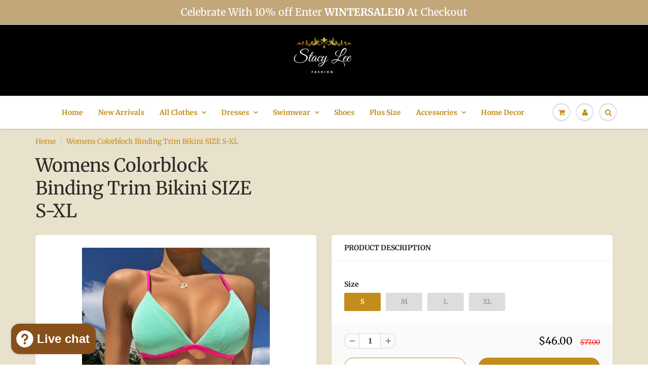

--- FILE ---
content_type: text/html; charset=utf-8
request_url: https://www.stacyleefashion.com/en-ca/products/womens-colorblock-binding-trim-bikini-size-s-xl
body_size: 29972
content:
<!doctype html>
<html lang="en" class="noIE">
  <head> <!-- Global site tag (gtag.js) - Google Analytics -->
<script async src="https://www.googletagmanager.com/gtag/js?id=G-MLSHJ7W39S"></script>
<script>
  window.dataLayer = window.dataLayer || [];
  function gtag(){dataLayer.push(arguments);}
  gtag('js', new Date());

  gtag('config', 'G-MLSHJ7W39S');
</script>
    <meta name="google-site-verification" content="IV7BPLESttSpBdxSWN1s4zlr4HIcuHkGQYmE3wLG59w" />

    <!-- Basic page needs ================================================== -->
    <meta charset="utf-8">
    <meta name="viewport" content="width=device-width, initial-scale=1, maximum-scale=1">

    <!-- Title and description ================================================== -->
    <title>
      Womens Colorblock Binding Trim Bikini SIZE S-XL &ndash; Stacyleefashion
    </title>

    
    <meta name="description" content="Sizing: True to size Material composition: 50% Polyester, 50% Nylon/Polyamide Material: Nylon Pattern: Solid Season: Spring-Summer Sleeve_type: Dropped shoulder sleeves Style: Sexy Sleeve_length: Sleeveless Swimsuit high waist color block trim bikini swimwear two-piece bikini set. Size Chart(inch) Size US UK Bust Waist">
    

    <!-- Helpers ================================================== -->
     <meta property="og:url" content="https://www.stacyleefashion.com/en-ca/products/womens-colorblock-binding-trim-bikini-size-s-xl">
 <meta property="og:site_name" content="Stacyleefashion">

  <meta property="og:type" content="product">
  <meta property="og:title" content="Womens Colorblock Binding Trim Bikini SIZE S-XL">
  
<meta property="og:image" content="http://www.stacyleefashion.com/cdn/shop/products/image_2FFSZW14185_2FFSZW14185_G_S_NUB_2Fef7a15b3200aeca20c304432d1343756_1200x1200.jpg?v=1684509445"><meta property="og:image" content="http://www.stacyleefashion.com/cdn/shop/products/image_2FFSZW14185_2FFSZW14185_G_S_NUB_2F66b1eab1eb2dfd68e2f431366e9eb117_1200x1200.jpg?v=1684684605"><meta property="og:image" content="http://www.stacyleefashion.com/cdn/shop/products/image_2FFSZW14185_2FFSZW14185_G_S_NUB_2Faed4871d2b989d5343f4394e25a650e5_1200x1200.jpg?v=1684684605">
<meta property="og:image:secure_url" content="https://www.stacyleefashion.com/cdn/shop/products/image_2FFSZW14185_2FFSZW14185_G_S_NUB_2Fef7a15b3200aeca20c304432d1343756_1200x1200.jpg?v=1684509445"><meta property="og:image:secure_url" content="https://www.stacyleefashion.com/cdn/shop/products/image_2FFSZW14185_2FFSZW14185_G_S_NUB_2F66b1eab1eb2dfd68e2f431366e9eb117_1200x1200.jpg?v=1684684605"><meta property="og:image:secure_url" content="https://www.stacyleefashion.com/cdn/shop/products/image_2FFSZW14185_2FFSZW14185_G_S_NUB_2Faed4871d2b989d5343f4394e25a650e5_1200x1200.jpg?v=1684684605">
  <meta property="og:price:amount" content="46.00">
  <meta property="og:price:currency" content="CAD">


	
  		<meta property="og:description" content="Sizing: True to size Material composition: 50% Polyester, 50% Nylon/Polyamide Material: Nylon Pattern: Solid Season: Spring-Summer Sleeve_type: Dropped shoulder sleeves Style: Sexy Sleeve_length: Sleeveless Swimsuit high waist color block trim bikini swimwear two-piece bikini set. Size Chart(inch) Size US UK Bust Waist">
	






<meta name="twitter:card" content="summary">

  <meta name="twitter:title" content="Womens Colorblock Binding Trim Bikini SIZE S-XL">
  <meta name="twitter:description" content="
Sizing: True to size
Material composition: 50% Polyester, 50% Nylon/Polyamide
Material: Nylon
Pattern: Solid
Season: Spring-Summer
Sleeve_type: Dropped shoulder sleeves
Style: Sexy
Sleeve_length: Sleeveless

Swimsuit high waist color block trim bikini swimwear two-piece bikini set.
Size Chart(inch)



Size
US
UK
Bust
Waist
Hip


S
4-6
10-12
25-37
24-26
31-33


M
8-10
14-16
28-41
25-28
33-36


L
12-14
18-20
30-43
27-29
36-38


XL
16-18
22-24
32-46
28-31
38-41


">
  <meta name="twitter:image" content="https://www.stacyleefashion.com/cdn/shop/products/image_2FFSZW14185_2FFSZW14185_G_S_NUB_2Fef7a15b3200aeca20c304432d1343756_800x.jpg?v=1684509445">
  <meta name="twitter:image:width" content="240">
  <meta name="twitter:image:height" content="240">


    <link rel="canonical" href="https://www.stacyleefashion.com/en-ca/products/womens-colorblock-binding-trim-bikini-size-s-xl">
    <meta name="viewport" content="width=device-width,initial-scale=1">
    <meta name="theme-color" content="#c48c1a">

    
    <link rel="shortcut icon" href="//www.stacyleefashion.com/cdn/shop/t/20/assets/favicon.png?v=82660332643632953191644783430" type="image/png" />
    
<style>
  @font-face {
  font-family: Merriweather;
  font-weight: 400;
  font-style: normal;
  src: url("//www.stacyleefashion.com/cdn/fonts/merriweather/merriweather_n4.349a72bc63b970a8b7f00dc33f5bda2ec52f79cc.woff2") format("woff2"),
       url("//www.stacyleefashion.com/cdn/fonts/merriweather/merriweather_n4.5a396c75a89c25b516c9d3cb026490795288d821.woff") format("woff");
}

  @font-face {
  font-family: Merriweather;
  font-weight: 400;
  font-style: normal;
  src: url("//www.stacyleefashion.com/cdn/fonts/merriweather/merriweather_n4.349a72bc63b970a8b7f00dc33f5bda2ec52f79cc.woff2") format("woff2"),
       url("//www.stacyleefashion.com/cdn/fonts/merriweather/merriweather_n4.5a396c75a89c25b516c9d3cb026490795288d821.woff") format("woff");
}

  @font-face {
  font-family: Merriweather;
  font-weight: 700;
  font-style: normal;
  src: url("//www.stacyleefashion.com/cdn/fonts/merriweather/merriweather_n7.19270b7a7a551caaabc4ca9d96160fde1ff78390.woff2") format("woff2"),
       url("//www.stacyleefashion.com/cdn/fonts/merriweather/merriweather_n7.cd38b457ece1a89976a4da2d642ece091dc8235f.woff") format("woff");
}

  @font-face {
  font-family: Merriweather;
  font-weight: 400;
  font-style: italic;
  src: url("//www.stacyleefashion.com/cdn/fonts/merriweather/merriweather_i4.f5b9cf70acd5cd4d838a0ca60bf8178b62cb1301.woff2") format("woff2"),
       url("//www.stacyleefashion.com/cdn/fonts/merriweather/merriweather_i4.946cfa27ccfc2ba1850f3e8d4115a49e1be34578.woff") format("woff");
}

  :root {
    
--promo-bar-bg-color: #c2a77a;
--promo-bar-bg-color-H: 38;
--promo-bar-bg-color-S: 37%;
--promo-bar-bg-color-L: 62%;

    
--promo-bar-text-color: #ffffff;
--promo-bar-text-color-H: 0;
--promo-bar-text-color-S: 0%;
--promo-bar-text-color-L: 100%;

    
--header-bg-color: #000000;
--header-bg-color-H: 0;
--header-bg-color-S: 0%;
--header-bg-color-L: 0%;

    
--header-logo-color: #282727;
--header-logo-color-H: 0;
--header-logo-color-S: 1%;
--header-logo-color-L: 15%;

    
--header-text-color: #898989;
--header-text-color-H: 0;
--header-text-color-S: 0%;
--header-text-color-L: 54%;

    
--header-top-link-color: #c2a77a;
--header-top-link-color-H: 38;
--header-top-link-color-S: 37%;
--header-top-link-color-L: 62%;

    
--header-border-color: #dedede;
--header-border-color-H: 0;
--header-border-color-S: 0%;
--header-border-color-L: 87%;

    
--nav-bg-color: #ffffff;
--nav-bg-color-H: 0;
--nav-bg-color-S: 0%;
--nav-bg-color-L: 100%;

    
--nav-mobile-bg-color: #000000;
--nav-mobile-bg-color-H: 0;
--nav-mobile-bg-color-S: 0%;
--nav-mobile-bg-color-L: 0%;

    
--nav-text-color: #c48c1a;
--nav-text-color-H: 40;
--nav-text-color-S: 77%;
--nav-text-color-L: 44%;

    
--nav-hover-color: #c48c1a;
--nav-hover-color-H: 40;
--nav-hover-color-S: 77%;
--nav-hover-color-L: 44%;

    
--primary-color: #c48c1a;
--primary-color-H: 40;
--primary-color-S: 77%;
--primary-color-L: 44%;

    
--secondary-color: #99cc66;
--secondary-color-H: 90;
--secondary-color-S: 50%;
--secondary-color-L: 60%;

    
--heading-text-color: #282727;
--heading-text-color-H: 0;
--heading-text-color-S: 1%;
--heading-text-color-L: 15%;

    
--body-text-color: #94803b;
--body-text-color-H: 47;
--body-text-color-S: 43%;
--body-text-color-L: 41%;

    
--link-hover-color: #94803b;
--link-hover-color-H: 47;
--link-hover-color-S: 43%;
--link-hover-color-L: 41%;

    
--button-text-color: #ffffff;
--button-text-color-H: 0;
--button-text-color-S: 0%;
--button-text-color-L: 100%;

    
--regular-price-color: #000000;
--regular-price-color-H: 0;
--regular-price-color-S: 0%;
--regular-price-color-L: 0%;

    
--compare-price-color: #fd0606;
--compare-price-color-H: 0;
--compare-price-color-S: 98%;
--compare-price-color-L: 51%;

    
--body-bg-color: #e8e1cb;
--body-bg-color-H: 46;
--body-bg-color-S: 39%;
--body-bg-color-L: 85%;

    
--content-heading-color: #282827;
--content-heading-color-H: 60;
--content-heading-color-S: 1%;
--content-heading-color-L: 15%;

    
--content-text-color: #c48c1a;
--content-text-color-H: 40;
--content-text-color-S: 77%;
--content-text-color-L: 44%;

    
--content-link-color: #c48c1a;
--content-link-color-H: 40;
--content-link-color-S: 77%;
--content-link-color-L: 44%;

    
--footer-bg-color: #e8e1cb;
--footer-bg-color-H: 46;
--footer-bg-color-S: 39%;
--footer-bg-color-L: 85%;

    
--footer-heading-color: #282727;
--footer-heading-color-H: 0;
--footer-heading-color-S: 1%;
--footer-heading-color-L: 15%;

    
--footer-text-color: #c48c1a;
--footer-text-color-H: 40;
--footer-text-color-S: 77%;
--footer-text-color-L: 44%;

    
--footer-link-color: #c48c1a;
--footer-link-color-H: 40;
--footer-link-color-S: 77%;
--footer-link-color-L: 44%;

    
--footer-border-color: #e8e1cb;
--footer-border-color-H: 46;
--footer-border-color-S: 39%;
--footer-border-color-L: 85%;

    
--footer-social-color: #d7dbdb;
--footer-social-color-H: 180;
--footer-social-color-S: 5%;
--footer-social-color-L: 85%;

    --body-font: Merriweather, serif;
    --body-font-style: normal;
    --body-text-weight: 400;
    --body-text-size: 14px;
    --body-text-bolder: 700;
    --heading-font: Merriweather, serif;
    --heading-font-style: normal;
    --heading-font-weight: 400;
    --nav-text-weight: 600;
    --nav-text-transform: none;
    --nav-text-size: 14px;
    --nav-header-text-size: 16px;
    --nav-link-text-size: 15px;
    --h1-text-size: 20px;
    --h2-text-size: 18px;
    --h3-text-size: 17px;
    --product-image-height: 200px;
    --product-image-max-height: px;
    --popup-heading-text-size: px;
    --popup-text-size: 12px;
    --select-icon-svg-path: //www.stacyleefashion.com/cdn/shop/t/20/assets/ico-select.svg?v=52490308435674659801644783465;
    --bg-repeat: no-repeat;

    --home-cta-text-color: #282827;
    --home-cta-text-size: 18px;

    --home-newsletter-text-color: #ffffff;
    --home-newsletter-text-size: 18px;

    --home-video-play-icon-color: #ffffff;

    --pwd-bg-image: //www.stacyleefashion.com/cdn/shop/t/20/assets/password-bg.jpg?v=18453832014055487421644783448;

    --hf-social-color: #d7dbdb;
    
    --primary-color-d-5: #ad7c17
  }
</style>
<link href="//www.stacyleefashion.com/cdn/shop/t/20/assets/apps.css?v=95778101801996257001657158937" rel="stylesheet" type="text/css" media="all" />
    <link href="//www.stacyleefashion.com/cdn/shop/t/20/assets/styles.css?v=103635599090654772231644783455" rel="stylesheet" type="text/css" media="all" />

    <link href="//www.stacyleefashion.com/cdn/shop/t/20/assets/flexslider.css?v=107230772191531005431657158937" rel="stylesheet" type="text/css" media="all" />
    <link href="//www.stacyleefashion.com/cdn/shop/t/20/assets/flexslider-product.css?v=114148510136543552891653512473" rel="stylesheet" type="text/css" media="all" />

    

    <!-- Header hook for plugins ================================================== -->
    <script>window.performance && window.performance.mark && window.performance.mark('shopify.content_for_header.start');</script><meta name="google-site-verification" content="T-F8PA517I71FsmsLVy6Ls975z8HSovEpQP3aLE6Yug">
<meta id="shopify-digital-wallet" name="shopify-digital-wallet" content="/51159957697/digital_wallets/dialog">
<meta name="shopify-checkout-api-token" content="623170724a5c67a3707b757737fd270b">
<meta id="in-context-paypal-metadata" data-shop-id="51159957697" data-venmo-supported="false" data-environment="production" data-locale="en_US" data-paypal-v4="true" data-currency="CAD">
<link rel="alternate" hreflang="x-default" href="https://www.stacyleefashion.com/products/womens-colorblock-binding-trim-bikini-size-s-xl">
<link rel="alternate" hreflang="en" href="https://www.stacyleefashion.com/products/womens-colorblock-binding-trim-bikini-size-s-xl">
<link rel="alternate" hreflang="en-CA" href="https://www.stacyleefashion.com/en-ca/products/womens-colorblock-binding-trim-bikini-size-s-xl">
<link rel="alternate" type="application/json+oembed" href="https://www.stacyleefashion.com/en-ca/products/womens-colorblock-binding-trim-bikini-size-s-xl.oembed">
<script async="async" src="/checkouts/internal/preloads.js?locale=en-CA"></script>
<script id="apple-pay-shop-capabilities" type="application/json">{"shopId":51159957697,"countryCode":"US","currencyCode":"CAD","merchantCapabilities":["supports3DS"],"merchantId":"gid:\/\/shopify\/Shop\/51159957697","merchantName":"Stacyleefashion","requiredBillingContactFields":["postalAddress","email"],"requiredShippingContactFields":["postalAddress","email"],"shippingType":"shipping","supportedNetworks":["visa","masterCard","amex","discover","elo","jcb"],"total":{"type":"pending","label":"Stacyleefashion","amount":"1.00"},"shopifyPaymentsEnabled":true,"supportsSubscriptions":true}</script>
<script id="shopify-features" type="application/json">{"accessToken":"623170724a5c67a3707b757737fd270b","betas":["rich-media-storefront-analytics"],"domain":"www.stacyleefashion.com","predictiveSearch":true,"shopId":51159957697,"locale":"en"}</script>
<script>var Shopify = Shopify || {};
Shopify.shop = "stacyleefashion.myshopify.com";
Shopify.locale = "en";
Shopify.currency = {"active":"CAD","rate":"1.39007295"};
Shopify.country = "CA";
Shopify.theme = {"name":"Fashion","id":128963281089,"schema_name":"ShowTime","schema_version":"6.4.2","theme_store_id":687,"role":"main"};
Shopify.theme.handle = "null";
Shopify.theme.style = {"id":null,"handle":null};
Shopify.cdnHost = "www.stacyleefashion.com/cdn";
Shopify.routes = Shopify.routes || {};
Shopify.routes.root = "/en-ca/";</script>
<script type="module">!function(o){(o.Shopify=o.Shopify||{}).modules=!0}(window);</script>
<script>!function(o){function n(){var o=[];function n(){o.push(Array.prototype.slice.apply(arguments))}return n.q=o,n}var t=o.Shopify=o.Shopify||{};t.loadFeatures=n(),t.autoloadFeatures=n()}(window);</script>
<script id="shop-js-analytics" type="application/json">{"pageType":"product"}</script>
<script defer="defer" async type="module" src="//www.stacyleefashion.com/cdn/shopifycloud/shop-js/modules/v2/client.init-shop-cart-sync_BT-GjEfc.en.esm.js"></script>
<script defer="defer" async type="module" src="//www.stacyleefashion.com/cdn/shopifycloud/shop-js/modules/v2/chunk.common_D58fp_Oc.esm.js"></script>
<script defer="defer" async type="module" src="//www.stacyleefashion.com/cdn/shopifycloud/shop-js/modules/v2/chunk.modal_xMitdFEc.esm.js"></script>
<script type="module">
  await import("//www.stacyleefashion.com/cdn/shopifycloud/shop-js/modules/v2/client.init-shop-cart-sync_BT-GjEfc.en.esm.js");
await import("//www.stacyleefashion.com/cdn/shopifycloud/shop-js/modules/v2/chunk.common_D58fp_Oc.esm.js");
await import("//www.stacyleefashion.com/cdn/shopifycloud/shop-js/modules/v2/chunk.modal_xMitdFEc.esm.js");

  window.Shopify.SignInWithShop?.initShopCartSync?.({"fedCMEnabled":true,"windoidEnabled":true});

</script>
<script>(function() {
  var isLoaded = false;
  function asyncLoad() {
    if (isLoaded) return;
    isLoaded = true;
    var urls = ["https:\/\/intg.snapchat.com\/shopify\/shopify-scevent-init.js?id=6672fbcc-a57a-4911-aba2-5ad3696e27b4\u0026shop=stacyleefashion.myshopify.com","\/\/cdn.shopify.com\/proxy\/438c471f565d37b643f500772d552fa59d03e5bec2429550e73b9dd56180e798\/static.cdn.printful.com\/static\/js\/external\/shopify-product-customizer.js?v=0.28\u0026shop=stacyleefashion.myshopify.com\u0026sp-cache-control=cHVibGljLCBtYXgtYWdlPTkwMA"];
    for (var i = 0; i < urls.length; i++) {
      var s = document.createElement('script');
      s.type = 'text/javascript';
      s.async = true;
      s.src = urls[i];
      var x = document.getElementsByTagName('script')[0];
      x.parentNode.insertBefore(s, x);
    }
  };
  if(window.attachEvent) {
    window.attachEvent('onload', asyncLoad);
  } else {
    window.addEventListener('load', asyncLoad, false);
  }
})();</script>
<script id="__st">var __st={"a":51159957697,"offset":-28800,"reqid":"2ff29ee0-acdd-4503-abf0-d0ff78099ec0-1769242624","pageurl":"www.stacyleefashion.com\/en-ca\/products\/womens-colorblock-binding-trim-bikini-size-s-xl","u":"ecf799f26ee1","p":"product","rtyp":"product","rid":7634742870209};</script>
<script>window.ShopifyPaypalV4VisibilityTracking = true;</script>
<script id="captcha-bootstrap">!function(){'use strict';const t='contact',e='account',n='new_comment',o=[[t,t],['blogs',n],['comments',n],[t,'customer']],c=[[e,'customer_login'],[e,'guest_login'],[e,'recover_customer_password'],[e,'create_customer']],r=t=>t.map((([t,e])=>`form[action*='/${t}']:not([data-nocaptcha='true']) input[name='form_type'][value='${e}']`)).join(','),a=t=>()=>t?[...document.querySelectorAll(t)].map((t=>t.form)):[];function s(){const t=[...o],e=r(t);return a(e)}const i='password',u='form_key',d=['recaptcha-v3-token','g-recaptcha-response','h-captcha-response',i],f=()=>{try{return window.sessionStorage}catch{return}},m='__shopify_v',_=t=>t.elements[u];function p(t,e,n=!1){try{const o=window.sessionStorage,c=JSON.parse(o.getItem(e)),{data:r}=function(t){const{data:e,action:n}=t;return t[m]||n?{data:e,action:n}:{data:t,action:n}}(c);for(const[e,n]of Object.entries(r))t.elements[e]&&(t.elements[e].value=n);n&&o.removeItem(e)}catch(o){console.error('form repopulation failed',{error:o})}}const l='form_type',E='cptcha';function T(t){t.dataset[E]=!0}const w=window,h=w.document,L='Shopify',v='ce_forms',y='captcha';let A=!1;((t,e)=>{const n=(g='f06e6c50-85a8-45c8-87d0-21a2b65856fe',I='https://cdn.shopify.com/shopifycloud/storefront-forms-hcaptcha/ce_storefront_forms_captcha_hcaptcha.v1.5.2.iife.js',D={infoText:'Protected by hCaptcha',privacyText:'Privacy',termsText:'Terms'},(t,e,n)=>{const o=w[L][v],c=o.bindForm;if(c)return c(t,g,e,D).then(n);var r;o.q.push([[t,g,e,D],n]),r=I,A||(h.body.append(Object.assign(h.createElement('script'),{id:'captcha-provider',async:!0,src:r})),A=!0)});var g,I,D;w[L]=w[L]||{},w[L][v]=w[L][v]||{},w[L][v].q=[],w[L][y]=w[L][y]||{},w[L][y].protect=function(t,e){n(t,void 0,e),T(t)},Object.freeze(w[L][y]),function(t,e,n,w,h,L){const[v,y,A,g]=function(t,e,n){const i=e?o:[],u=t?c:[],d=[...i,...u],f=r(d),m=r(i),_=r(d.filter((([t,e])=>n.includes(e))));return[a(f),a(m),a(_),s()]}(w,h,L),I=t=>{const e=t.target;return e instanceof HTMLFormElement?e:e&&e.form},D=t=>v().includes(t);t.addEventListener('submit',(t=>{const e=I(t);if(!e)return;const n=D(e)&&!e.dataset.hcaptchaBound&&!e.dataset.recaptchaBound,o=_(e),c=g().includes(e)&&(!o||!o.value);(n||c)&&t.preventDefault(),c&&!n&&(function(t){try{if(!f())return;!function(t){const e=f();if(!e)return;const n=_(t);if(!n)return;const o=n.value;o&&e.removeItem(o)}(t);const e=Array.from(Array(32),(()=>Math.random().toString(36)[2])).join('');!function(t,e){_(t)||t.append(Object.assign(document.createElement('input'),{type:'hidden',name:u})),t.elements[u].value=e}(t,e),function(t,e){const n=f();if(!n)return;const o=[...t.querySelectorAll(`input[type='${i}']`)].map((({name:t})=>t)),c=[...d,...o],r={};for(const[a,s]of new FormData(t).entries())c.includes(a)||(r[a]=s);n.setItem(e,JSON.stringify({[m]:1,action:t.action,data:r}))}(t,e)}catch(e){console.error('failed to persist form',e)}}(e),e.submit())}));const S=(t,e)=>{t&&!t.dataset[E]&&(n(t,e.some((e=>e===t))),T(t))};for(const o of['focusin','change'])t.addEventListener(o,(t=>{const e=I(t);D(e)&&S(e,y())}));const B=e.get('form_key'),M=e.get(l),P=B&&M;t.addEventListener('DOMContentLoaded',(()=>{const t=y();if(P)for(const e of t)e.elements[l].value===M&&p(e,B);[...new Set([...A(),...v().filter((t=>'true'===t.dataset.shopifyCaptcha))])].forEach((e=>S(e,t)))}))}(h,new URLSearchParams(w.location.search),n,t,e,['guest_login'])})(!0,!0)}();</script>
<script integrity="sha256-4kQ18oKyAcykRKYeNunJcIwy7WH5gtpwJnB7kiuLZ1E=" data-source-attribution="shopify.loadfeatures" defer="defer" src="//www.stacyleefashion.com/cdn/shopifycloud/storefront/assets/storefront/load_feature-a0a9edcb.js" crossorigin="anonymous"></script>
<script data-source-attribution="shopify.dynamic_checkout.dynamic.init">var Shopify=Shopify||{};Shopify.PaymentButton=Shopify.PaymentButton||{isStorefrontPortableWallets:!0,init:function(){window.Shopify.PaymentButton.init=function(){};var t=document.createElement("script");t.src="https://www.stacyleefashion.com/cdn/shopifycloud/portable-wallets/latest/portable-wallets.en.js",t.type="module",document.head.appendChild(t)}};
</script>
<script data-source-attribution="shopify.dynamic_checkout.buyer_consent">
  function portableWalletsHideBuyerConsent(e){var t=document.getElementById("shopify-buyer-consent"),n=document.getElementById("shopify-subscription-policy-button");t&&n&&(t.classList.add("hidden"),t.setAttribute("aria-hidden","true"),n.removeEventListener("click",e))}function portableWalletsShowBuyerConsent(e){var t=document.getElementById("shopify-buyer-consent"),n=document.getElementById("shopify-subscription-policy-button");t&&n&&(t.classList.remove("hidden"),t.removeAttribute("aria-hidden"),n.addEventListener("click",e))}window.Shopify?.PaymentButton&&(window.Shopify.PaymentButton.hideBuyerConsent=portableWalletsHideBuyerConsent,window.Shopify.PaymentButton.showBuyerConsent=portableWalletsShowBuyerConsent);
</script>
<script>
  function portableWalletsCleanup(e){e&&e.src&&console.error("Failed to load portable wallets script "+e.src);var t=document.querySelectorAll("shopify-accelerated-checkout .shopify-payment-button__skeleton, shopify-accelerated-checkout-cart .wallet-cart-button__skeleton"),e=document.getElementById("shopify-buyer-consent");for(let e=0;e<t.length;e++)t[e].remove();e&&e.remove()}function portableWalletsNotLoadedAsModule(e){e instanceof ErrorEvent&&"string"==typeof e.message&&e.message.includes("import.meta")&&"string"==typeof e.filename&&e.filename.includes("portable-wallets")&&(window.removeEventListener("error",portableWalletsNotLoadedAsModule),window.Shopify.PaymentButton.failedToLoad=e,"loading"===document.readyState?document.addEventListener("DOMContentLoaded",window.Shopify.PaymentButton.init):window.Shopify.PaymentButton.init())}window.addEventListener("error",portableWalletsNotLoadedAsModule);
</script>

<script type="module" src="https://www.stacyleefashion.com/cdn/shopifycloud/portable-wallets/latest/portable-wallets.en.js" onError="portableWalletsCleanup(this)" crossorigin="anonymous"></script>
<script nomodule>
  document.addEventListener("DOMContentLoaded", portableWalletsCleanup);
</script>

<link id="shopify-accelerated-checkout-styles" rel="stylesheet" media="screen" href="https://www.stacyleefashion.com/cdn/shopifycloud/portable-wallets/latest/accelerated-checkout-backwards-compat.css" crossorigin="anonymous">
<style id="shopify-accelerated-checkout-cart">
        #shopify-buyer-consent {
  margin-top: 1em;
  display: inline-block;
  width: 100%;
}

#shopify-buyer-consent.hidden {
  display: none;
}

#shopify-subscription-policy-button {
  background: none;
  border: none;
  padding: 0;
  text-decoration: underline;
  font-size: inherit;
  cursor: pointer;
}

#shopify-subscription-policy-button::before {
  box-shadow: none;
}

      </style>

<script>window.performance && window.performance.mark && window.performance.mark('shopify.content_for_header.end');</script>

	<!-- "snippets/vitals-loader.liquid" was not rendered, the associated app was uninstalled -->

    <!--[if lt IE 9]>
    <script src="//html5shiv.googlecode.com/svn/trunk/html5.js" type="text/javascript"></script>
    <![endif]-->

    

    <script src="//www.stacyleefashion.com/cdn/shop/t/20/assets/jquery.js?v=105778841822381192391644783443" type="text/javascript"></script>

    <script src="//www.stacyleefashion.com/cdn/shop/t/20/assets/lazysizes.js?v=68441465964607740661644783445" async="async"></script>


    <!-- Theme Global App JS ================================================== -->
    <script>
      window.themeInfo = {name: "ShowTime"}
      var app = app || {
        data:{
          template:"product",
          money_format: "${{amount}}"
        }
      }

    </script>
    <noscript>
  <style>
    .article_img_block > figure > img:nth-child(2), 
    .catalog_c .collection-box > img:nth-child(2),
    .gallery_container  .box > figure > img:nth-child(2),
    .image_with_text_container .box > figure > img:nth-child(2),
    .collection-list-row .box_1 > a > img:nth-child(2),
    .featured-products .product-image > a > img:nth-child(2){
      display: none !important
    }
  </style>
</noscript>

  <script>var scaaffCheck = false;</script>
<script src="//www.stacyleefashion.com/cdn/shop/t/20/assets/sca_affiliate.js?v=79349397473017652541647898920" type="text/javascript"></script>
<!-- "snippets/alireviews_core.liquid" was not rendered, the associated app was uninstalled --> 
 <script src="https://cdn.shopify.com/extensions/e8878072-2f6b-4e89-8082-94b04320908d/inbox-1254/assets/inbox-chat-loader.js" type="text/javascript" defer="defer"></script>
<link href="https://monorail-edge.shopifysvc.com" rel="dns-prefetch">
<script>(function(){if ("sendBeacon" in navigator && "performance" in window) {try {var session_token_from_headers = performance.getEntriesByType('navigation')[0].serverTiming.find(x => x.name == '_s').description;} catch {var session_token_from_headers = undefined;}var session_cookie_matches = document.cookie.match(/_shopify_s=([^;]*)/);var session_token_from_cookie = session_cookie_matches && session_cookie_matches.length === 2 ? session_cookie_matches[1] : "";var session_token = session_token_from_headers || session_token_from_cookie || "";function handle_abandonment_event(e) {var entries = performance.getEntries().filter(function(entry) {return /monorail-edge.shopifysvc.com/.test(entry.name);});if (!window.abandonment_tracked && entries.length === 0) {window.abandonment_tracked = true;var currentMs = Date.now();var navigation_start = performance.timing.navigationStart;var payload = {shop_id: 51159957697,url: window.location.href,navigation_start,duration: currentMs - navigation_start,session_token,page_type: "product"};window.navigator.sendBeacon("https://monorail-edge.shopifysvc.com/v1/produce", JSON.stringify({schema_id: "online_store_buyer_site_abandonment/1.1",payload: payload,metadata: {event_created_at_ms: currentMs,event_sent_at_ms: currentMs}}));}}window.addEventListener('pagehide', handle_abandonment_event);}}());</script>
<script id="web-pixels-manager-setup">(function e(e,d,r,n,o){if(void 0===o&&(o={}),!Boolean(null===(a=null===(i=window.Shopify)||void 0===i?void 0:i.analytics)||void 0===a?void 0:a.replayQueue)){var i,a;window.Shopify=window.Shopify||{};var t=window.Shopify;t.analytics=t.analytics||{};var s=t.analytics;s.replayQueue=[],s.publish=function(e,d,r){return s.replayQueue.push([e,d,r]),!0};try{self.performance.mark("wpm:start")}catch(e){}var l=function(){var e={modern:/Edge?\/(1{2}[4-9]|1[2-9]\d|[2-9]\d{2}|\d{4,})\.\d+(\.\d+|)|Firefox\/(1{2}[4-9]|1[2-9]\d|[2-9]\d{2}|\d{4,})\.\d+(\.\d+|)|Chrom(ium|e)\/(9{2}|\d{3,})\.\d+(\.\d+|)|(Maci|X1{2}).+ Version\/(15\.\d+|(1[6-9]|[2-9]\d|\d{3,})\.\d+)([,.]\d+|)( \(\w+\)|)( Mobile\/\w+|) Safari\/|Chrome.+OPR\/(9{2}|\d{3,})\.\d+\.\d+|(CPU[ +]OS|iPhone[ +]OS|CPU[ +]iPhone|CPU IPhone OS|CPU iPad OS)[ +]+(15[._]\d+|(1[6-9]|[2-9]\d|\d{3,})[._]\d+)([._]\d+|)|Android:?[ /-](13[3-9]|1[4-9]\d|[2-9]\d{2}|\d{4,})(\.\d+|)(\.\d+|)|Android.+Firefox\/(13[5-9]|1[4-9]\d|[2-9]\d{2}|\d{4,})\.\d+(\.\d+|)|Android.+Chrom(ium|e)\/(13[3-9]|1[4-9]\d|[2-9]\d{2}|\d{4,})\.\d+(\.\d+|)|SamsungBrowser\/([2-9]\d|\d{3,})\.\d+/,legacy:/Edge?\/(1[6-9]|[2-9]\d|\d{3,})\.\d+(\.\d+|)|Firefox\/(5[4-9]|[6-9]\d|\d{3,})\.\d+(\.\d+|)|Chrom(ium|e)\/(5[1-9]|[6-9]\d|\d{3,})\.\d+(\.\d+|)([\d.]+$|.*Safari\/(?![\d.]+ Edge\/[\d.]+$))|(Maci|X1{2}).+ Version\/(10\.\d+|(1[1-9]|[2-9]\d|\d{3,})\.\d+)([,.]\d+|)( \(\w+\)|)( Mobile\/\w+|) Safari\/|Chrome.+OPR\/(3[89]|[4-9]\d|\d{3,})\.\d+\.\d+|(CPU[ +]OS|iPhone[ +]OS|CPU[ +]iPhone|CPU IPhone OS|CPU iPad OS)[ +]+(10[._]\d+|(1[1-9]|[2-9]\d|\d{3,})[._]\d+)([._]\d+|)|Android:?[ /-](13[3-9]|1[4-9]\d|[2-9]\d{2}|\d{4,})(\.\d+|)(\.\d+|)|Mobile Safari.+OPR\/([89]\d|\d{3,})\.\d+\.\d+|Android.+Firefox\/(13[5-9]|1[4-9]\d|[2-9]\d{2}|\d{4,})\.\d+(\.\d+|)|Android.+Chrom(ium|e)\/(13[3-9]|1[4-9]\d|[2-9]\d{2}|\d{4,})\.\d+(\.\d+|)|Android.+(UC? ?Browser|UCWEB|U3)[ /]?(15\.([5-9]|\d{2,})|(1[6-9]|[2-9]\d|\d{3,})\.\d+)\.\d+|SamsungBrowser\/(5\.\d+|([6-9]|\d{2,})\.\d+)|Android.+MQ{2}Browser\/(14(\.(9|\d{2,})|)|(1[5-9]|[2-9]\d|\d{3,})(\.\d+|))(\.\d+|)|K[Aa][Ii]OS\/(3\.\d+|([4-9]|\d{2,})\.\d+)(\.\d+|)/},d=e.modern,r=e.legacy,n=navigator.userAgent;return n.match(d)?"modern":n.match(r)?"legacy":"unknown"}(),u="modern"===l?"modern":"legacy",c=(null!=n?n:{modern:"",legacy:""})[u],f=function(e){return[e.baseUrl,"/wpm","/b",e.hashVersion,"modern"===e.buildTarget?"m":"l",".js"].join("")}({baseUrl:d,hashVersion:r,buildTarget:u}),m=function(e){var d=e.version,r=e.bundleTarget,n=e.surface,o=e.pageUrl,i=e.monorailEndpoint;return{emit:function(e){var a=e.status,t=e.errorMsg,s=(new Date).getTime(),l=JSON.stringify({metadata:{event_sent_at_ms:s},events:[{schema_id:"web_pixels_manager_load/3.1",payload:{version:d,bundle_target:r,page_url:o,status:a,surface:n,error_msg:t},metadata:{event_created_at_ms:s}}]});if(!i)return console&&console.warn&&console.warn("[Web Pixels Manager] No Monorail endpoint provided, skipping logging."),!1;try{return self.navigator.sendBeacon.bind(self.navigator)(i,l)}catch(e){}var u=new XMLHttpRequest;try{return u.open("POST",i,!0),u.setRequestHeader("Content-Type","text/plain"),u.send(l),!0}catch(e){return console&&console.warn&&console.warn("[Web Pixels Manager] Got an unhandled error while logging to Monorail."),!1}}}}({version:r,bundleTarget:l,surface:e.surface,pageUrl:self.location.href,monorailEndpoint:e.monorailEndpoint});try{o.browserTarget=l,function(e){var d=e.src,r=e.async,n=void 0===r||r,o=e.onload,i=e.onerror,a=e.sri,t=e.scriptDataAttributes,s=void 0===t?{}:t,l=document.createElement("script"),u=document.querySelector("head"),c=document.querySelector("body");if(l.async=n,l.src=d,a&&(l.integrity=a,l.crossOrigin="anonymous"),s)for(var f in s)if(Object.prototype.hasOwnProperty.call(s,f))try{l.dataset[f]=s[f]}catch(e){}if(o&&l.addEventListener("load",o),i&&l.addEventListener("error",i),u)u.appendChild(l);else{if(!c)throw new Error("Did not find a head or body element to append the script");c.appendChild(l)}}({src:f,async:!0,onload:function(){if(!function(){var e,d;return Boolean(null===(d=null===(e=window.Shopify)||void 0===e?void 0:e.analytics)||void 0===d?void 0:d.initialized)}()){var d=window.webPixelsManager.init(e)||void 0;if(d){var r=window.Shopify.analytics;r.replayQueue.forEach((function(e){var r=e[0],n=e[1],o=e[2];d.publishCustomEvent(r,n,o)})),r.replayQueue=[],r.publish=d.publishCustomEvent,r.visitor=d.visitor,r.initialized=!0}}},onerror:function(){return m.emit({status:"failed",errorMsg:"".concat(f," has failed to load")})},sri:function(e){var d=/^sha384-[A-Za-z0-9+/=]+$/;return"string"==typeof e&&d.test(e)}(c)?c:"",scriptDataAttributes:o}),m.emit({status:"loading"})}catch(e){m.emit({status:"failed",errorMsg:(null==e?void 0:e.message)||"Unknown error"})}}})({shopId: 51159957697,storefrontBaseUrl: "https://www.stacyleefashion.com",extensionsBaseUrl: "https://extensions.shopifycdn.com/cdn/shopifycloud/web-pixels-manager",monorailEndpoint: "https://monorail-edge.shopifysvc.com/unstable/produce_batch",surface: "storefront-renderer",enabledBetaFlags: ["2dca8a86"],webPixelsConfigList: [{"id":"564953281","configuration":"{\"config\":\"{\\\"pixel_id\\\":\\\"G-MLSHJ7W39S\\\",\\\"target_country\\\":\\\"US\\\",\\\"gtag_events\\\":[{\\\"type\\\":\\\"search\\\",\\\"action_label\\\":[\\\"G-MLSHJ7W39S\\\",\\\"AW-396356262\\\/2sc_CJD1o_0BEKbV_7wB\\\"]},{\\\"type\\\":\\\"begin_checkout\\\",\\\"action_label\\\":[\\\"G-MLSHJ7W39S\\\",\\\"AW-396356262\\\/HwmKCI31o_0BEKbV_7wB\\\"]},{\\\"type\\\":\\\"view_item\\\",\\\"action_label\\\":[\\\"G-MLSHJ7W39S\\\",\\\"AW-396356262\\\/jnUgCI_0o_0BEKbV_7wB\\\",\\\"MC-73EY8K62N5\\\"]},{\\\"type\\\":\\\"purchase\\\",\\\"action_label\\\":[\\\"G-MLSHJ7W39S\\\",\\\"AW-396356262\\\/7_2XCIz0o_0BEKbV_7wB\\\",\\\"MC-73EY8K62N5\\\"]},{\\\"type\\\":\\\"page_view\\\",\\\"action_label\\\":[\\\"G-MLSHJ7W39S\\\",\\\"AW-396356262\\\/rqIHCIn0o_0BEKbV_7wB\\\",\\\"MC-73EY8K62N5\\\"]},{\\\"type\\\":\\\"add_payment_info\\\",\\\"action_label\\\":[\\\"G-MLSHJ7W39S\\\",\\\"AW-396356262\\\/SB2kCJP1o_0BEKbV_7wB\\\"]},{\\\"type\\\":\\\"add_to_cart\\\",\\\"action_label\\\":[\\\"G-MLSHJ7W39S\\\",\\\"AW-396356262\\\/GyKuCIr1o_0BEKbV_7wB\\\"]}],\\\"enable_monitoring_mode\\\":false}\"}","eventPayloadVersion":"v1","runtimeContext":"OPEN","scriptVersion":"b2a88bafab3e21179ed38636efcd8a93","type":"APP","apiClientId":1780363,"privacyPurposes":[],"dataSharingAdjustments":{"protectedCustomerApprovalScopes":["read_customer_address","read_customer_email","read_customer_name","read_customer_personal_data","read_customer_phone"]}},{"id":"431882433","configuration":"{\"pixelCode\":\"C1RJO1E57PR7J7S71B6G\"}","eventPayloadVersion":"v1","runtimeContext":"STRICT","scriptVersion":"22e92c2ad45662f435e4801458fb78cc","type":"APP","apiClientId":4383523,"privacyPurposes":["ANALYTICS","MARKETING","SALE_OF_DATA"],"dataSharingAdjustments":{"protectedCustomerApprovalScopes":["read_customer_address","read_customer_email","read_customer_name","read_customer_personal_data","read_customer_phone"]}},{"id":"68223169","configuration":"{\"tagID\":\"2613580592075\"}","eventPayloadVersion":"v1","runtimeContext":"STRICT","scriptVersion":"18031546ee651571ed29edbe71a3550b","type":"APP","apiClientId":3009811,"privacyPurposes":["ANALYTICS","MARKETING","SALE_OF_DATA"],"dataSharingAdjustments":{"protectedCustomerApprovalScopes":["read_customer_address","read_customer_email","read_customer_name","read_customer_personal_data","read_customer_phone"]}},{"id":"6422721","configuration":"{\"pixelId\":\"6672fbcc-a57a-4911-aba2-5ad3696e27b4\"}","eventPayloadVersion":"v1","runtimeContext":"STRICT","scriptVersion":"c119f01612c13b62ab52809eb08154bb","type":"APP","apiClientId":2556259,"privacyPurposes":["ANALYTICS","MARKETING","SALE_OF_DATA"],"dataSharingAdjustments":{"protectedCustomerApprovalScopes":["read_customer_address","read_customer_email","read_customer_name","read_customer_personal_data","read_customer_phone"]}},{"id":"shopify-app-pixel","configuration":"{}","eventPayloadVersion":"v1","runtimeContext":"STRICT","scriptVersion":"0450","apiClientId":"shopify-pixel","type":"APP","privacyPurposes":["ANALYTICS","MARKETING"]},{"id":"shopify-custom-pixel","eventPayloadVersion":"v1","runtimeContext":"LAX","scriptVersion":"0450","apiClientId":"shopify-pixel","type":"CUSTOM","privacyPurposes":["ANALYTICS","MARKETING"]}],isMerchantRequest: false,initData: {"shop":{"name":"Stacyleefashion","paymentSettings":{"currencyCode":"USD"},"myshopifyDomain":"stacyleefashion.myshopify.com","countryCode":"US","storefrontUrl":"https:\/\/www.stacyleefashion.com\/en-ca"},"customer":null,"cart":null,"checkout":null,"productVariants":[{"price":{"amount":46.0,"currencyCode":"CAD"},"product":{"title":"Womens Colorblock Binding Trim Bikini SIZE S-XL","vendor":"StacyleefashionK","id":"7634742870209","untranslatedTitle":"Womens Colorblock Binding Trim Bikini SIZE S-XL","url":"\/en-ca\/products\/womens-colorblock-binding-trim-bikini-size-s-xl","type":"Two piece swimsuit"},"id":"42629701894337","image":{"src":"\/\/www.stacyleefashion.com\/cdn\/shop\/products\/image_2FFSZW14185_2FFSZW14185_G_S_NUB_2Fef7a15b3200aeca20c304432d1343756.jpg?v=1684509445"},"sku":"FSZW14185_G_S_NUB","title":"S","untranslatedTitle":"S"},{"price":{"amount":46.0,"currencyCode":"CAD"},"product":{"title":"Womens Colorblock Binding Trim Bikini SIZE S-XL","vendor":"StacyleefashionK","id":"7634742870209","untranslatedTitle":"Womens Colorblock Binding Trim Bikini SIZE S-XL","url":"\/en-ca\/products\/womens-colorblock-binding-trim-bikini-size-s-xl","type":"Two piece swimsuit"},"id":"42629701927105","image":{"src":"\/\/www.stacyleefashion.com\/cdn\/shop\/products\/image_2FFSZW14185_2FFSZW14185_G_S_NUB_2Fef7a15b3200aeca20c304432d1343756.jpg?v=1684509445"},"sku":"FSZW14185_G_M_NUB","title":"M","untranslatedTitle":"M"},{"price":{"amount":46.0,"currencyCode":"CAD"},"product":{"title":"Womens Colorblock Binding Trim Bikini SIZE S-XL","vendor":"StacyleefashionK","id":"7634742870209","untranslatedTitle":"Womens Colorblock Binding Trim Bikini SIZE S-XL","url":"\/en-ca\/products\/womens-colorblock-binding-trim-bikini-size-s-xl","type":"Two piece swimsuit"},"id":"42629701959873","image":{"src":"\/\/www.stacyleefashion.com\/cdn\/shop\/products\/image_2FFSZW14185_2FFSZW14185_G_S_NUB_2Fef7a15b3200aeca20c304432d1343756.jpg?v=1684509445"},"sku":"FSZW14185_G_L_NUB","title":"L","untranslatedTitle":"L"},{"price":{"amount":46.0,"currencyCode":"CAD"},"product":{"title":"Womens Colorblock Binding Trim Bikini SIZE S-XL","vendor":"StacyleefashionK","id":"7634742870209","untranslatedTitle":"Womens Colorblock Binding Trim Bikini SIZE S-XL","url":"\/en-ca\/products\/womens-colorblock-binding-trim-bikini-size-s-xl","type":"Two piece swimsuit"},"id":"42629701992641","image":{"src":"\/\/www.stacyleefashion.com\/cdn\/shop\/products\/image_2FFSZW14185_2FFSZW14185_G_S_NUB_2Fef7a15b3200aeca20c304432d1343756.jpg?v=1684509445"},"sku":"FSZW14185_G_XL_NUB","title":"XL","untranslatedTitle":"XL"}],"purchasingCompany":null},},"https://www.stacyleefashion.com/cdn","fcfee988w5aeb613cpc8e4bc33m6693e112",{"modern":"","legacy":""},{"shopId":"51159957697","storefrontBaseUrl":"https:\/\/www.stacyleefashion.com","extensionBaseUrl":"https:\/\/extensions.shopifycdn.com\/cdn\/shopifycloud\/web-pixels-manager","surface":"storefront-renderer","enabledBetaFlags":"[\"2dca8a86\"]","isMerchantRequest":"false","hashVersion":"fcfee988w5aeb613cpc8e4bc33m6693e112","publish":"custom","events":"[[\"page_viewed\",{}],[\"product_viewed\",{\"productVariant\":{\"price\":{\"amount\":46.0,\"currencyCode\":\"CAD\"},\"product\":{\"title\":\"Womens Colorblock Binding Trim Bikini SIZE S-XL\",\"vendor\":\"StacyleefashionK\",\"id\":\"7634742870209\",\"untranslatedTitle\":\"Womens Colorblock Binding Trim Bikini SIZE S-XL\",\"url\":\"\/en-ca\/products\/womens-colorblock-binding-trim-bikini-size-s-xl\",\"type\":\"Two piece swimsuit\"},\"id\":\"42629701894337\",\"image\":{\"src\":\"\/\/www.stacyleefashion.com\/cdn\/shop\/products\/image_2FFSZW14185_2FFSZW14185_G_S_NUB_2Fef7a15b3200aeca20c304432d1343756.jpg?v=1684509445\"},\"sku\":\"FSZW14185_G_S_NUB\",\"title\":\"S\",\"untranslatedTitle\":\"S\"}}]]"});</script><script>
  window.ShopifyAnalytics = window.ShopifyAnalytics || {};
  window.ShopifyAnalytics.meta = window.ShopifyAnalytics.meta || {};
  window.ShopifyAnalytics.meta.currency = 'CAD';
  var meta = {"product":{"id":7634742870209,"gid":"gid:\/\/shopify\/Product\/7634742870209","vendor":"StacyleefashionK","type":"Two piece swimsuit","handle":"womens-colorblock-binding-trim-bikini-size-s-xl","variants":[{"id":42629701894337,"price":4600,"name":"Womens Colorblock Binding Trim Bikini SIZE S-XL - S","public_title":"S","sku":"FSZW14185_G_S_NUB"},{"id":42629701927105,"price":4600,"name":"Womens Colorblock Binding Trim Bikini SIZE S-XL - M","public_title":"M","sku":"FSZW14185_G_M_NUB"},{"id":42629701959873,"price":4600,"name":"Womens Colorblock Binding Trim Bikini SIZE S-XL - L","public_title":"L","sku":"FSZW14185_G_L_NUB"},{"id":42629701992641,"price":4600,"name":"Womens Colorblock Binding Trim Bikini SIZE S-XL - XL","public_title":"XL","sku":"FSZW14185_G_XL_NUB"}],"remote":false},"page":{"pageType":"product","resourceType":"product","resourceId":7634742870209,"requestId":"2ff29ee0-acdd-4503-abf0-d0ff78099ec0-1769242624"}};
  for (var attr in meta) {
    window.ShopifyAnalytics.meta[attr] = meta[attr];
  }
</script>
<script class="analytics">
  (function () {
    var customDocumentWrite = function(content) {
      var jquery = null;

      if (window.jQuery) {
        jquery = window.jQuery;
      } else if (window.Checkout && window.Checkout.$) {
        jquery = window.Checkout.$;
      }

      if (jquery) {
        jquery('body').append(content);
      }
    };

    var hasLoggedConversion = function(token) {
      if (token) {
        return document.cookie.indexOf('loggedConversion=' + token) !== -1;
      }
      return false;
    }

    var setCookieIfConversion = function(token) {
      if (token) {
        var twoMonthsFromNow = new Date(Date.now());
        twoMonthsFromNow.setMonth(twoMonthsFromNow.getMonth() + 2);

        document.cookie = 'loggedConversion=' + token + '; expires=' + twoMonthsFromNow;
      }
    }

    var trekkie = window.ShopifyAnalytics.lib = window.trekkie = window.trekkie || [];
    if (trekkie.integrations) {
      return;
    }
    trekkie.methods = [
      'identify',
      'page',
      'ready',
      'track',
      'trackForm',
      'trackLink'
    ];
    trekkie.factory = function(method) {
      return function() {
        var args = Array.prototype.slice.call(arguments);
        args.unshift(method);
        trekkie.push(args);
        return trekkie;
      };
    };
    for (var i = 0; i < trekkie.methods.length; i++) {
      var key = trekkie.methods[i];
      trekkie[key] = trekkie.factory(key);
    }
    trekkie.load = function(config) {
      trekkie.config = config || {};
      trekkie.config.initialDocumentCookie = document.cookie;
      var first = document.getElementsByTagName('script')[0];
      var script = document.createElement('script');
      script.type = 'text/javascript';
      script.onerror = function(e) {
        var scriptFallback = document.createElement('script');
        scriptFallback.type = 'text/javascript';
        scriptFallback.onerror = function(error) {
                var Monorail = {
      produce: function produce(monorailDomain, schemaId, payload) {
        var currentMs = new Date().getTime();
        var event = {
          schema_id: schemaId,
          payload: payload,
          metadata: {
            event_created_at_ms: currentMs,
            event_sent_at_ms: currentMs
          }
        };
        return Monorail.sendRequest("https://" + monorailDomain + "/v1/produce", JSON.stringify(event));
      },
      sendRequest: function sendRequest(endpointUrl, payload) {
        // Try the sendBeacon API
        if (window && window.navigator && typeof window.navigator.sendBeacon === 'function' && typeof window.Blob === 'function' && !Monorail.isIos12()) {
          var blobData = new window.Blob([payload], {
            type: 'text/plain'
          });

          if (window.navigator.sendBeacon(endpointUrl, blobData)) {
            return true;
          } // sendBeacon was not successful

        } // XHR beacon

        var xhr = new XMLHttpRequest();

        try {
          xhr.open('POST', endpointUrl);
          xhr.setRequestHeader('Content-Type', 'text/plain');
          xhr.send(payload);
        } catch (e) {
          console.log(e);
        }

        return false;
      },
      isIos12: function isIos12() {
        return window.navigator.userAgent.lastIndexOf('iPhone; CPU iPhone OS 12_') !== -1 || window.navigator.userAgent.lastIndexOf('iPad; CPU OS 12_') !== -1;
      }
    };
    Monorail.produce('monorail-edge.shopifysvc.com',
      'trekkie_storefront_load_errors/1.1',
      {shop_id: 51159957697,
      theme_id: 128963281089,
      app_name: "storefront",
      context_url: window.location.href,
      source_url: "//www.stacyleefashion.com/cdn/s/trekkie.storefront.8d95595f799fbf7e1d32231b9a28fd43b70c67d3.min.js"});

        };
        scriptFallback.async = true;
        scriptFallback.src = '//www.stacyleefashion.com/cdn/s/trekkie.storefront.8d95595f799fbf7e1d32231b9a28fd43b70c67d3.min.js';
        first.parentNode.insertBefore(scriptFallback, first);
      };
      script.async = true;
      script.src = '//www.stacyleefashion.com/cdn/s/trekkie.storefront.8d95595f799fbf7e1d32231b9a28fd43b70c67d3.min.js';
      first.parentNode.insertBefore(script, first);
    };
    trekkie.load(
      {"Trekkie":{"appName":"storefront","development":false,"defaultAttributes":{"shopId":51159957697,"isMerchantRequest":null,"themeId":128963281089,"themeCityHash":"9182866242038882498","contentLanguage":"en","currency":"CAD","eventMetadataId":"24279a39-7ba0-43f9-8f2a-c1d27ad8c2a4"},"isServerSideCookieWritingEnabled":true,"monorailRegion":"shop_domain","enabledBetaFlags":["65f19447"]},"Session Attribution":{},"S2S":{"facebookCapiEnabled":false,"source":"trekkie-storefront-renderer","apiClientId":580111}}
    );

    var loaded = false;
    trekkie.ready(function() {
      if (loaded) return;
      loaded = true;

      window.ShopifyAnalytics.lib = window.trekkie;

      var originalDocumentWrite = document.write;
      document.write = customDocumentWrite;
      try { window.ShopifyAnalytics.merchantGoogleAnalytics.call(this); } catch(error) {};
      document.write = originalDocumentWrite;

      window.ShopifyAnalytics.lib.page(null,{"pageType":"product","resourceType":"product","resourceId":7634742870209,"requestId":"2ff29ee0-acdd-4503-abf0-d0ff78099ec0-1769242624","shopifyEmitted":true});

      var match = window.location.pathname.match(/checkouts\/(.+)\/(thank_you|post_purchase)/)
      var token = match? match[1]: undefined;
      if (!hasLoggedConversion(token)) {
        setCookieIfConversion(token);
        window.ShopifyAnalytics.lib.track("Viewed Product",{"currency":"CAD","variantId":42629701894337,"productId":7634742870209,"productGid":"gid:\/\/shopify\/Product\/7634742870209","name":"Womens Colorblock Binding Trim Bikini SIZE S-XL - S","price":"46.00","sku":"FSZW14185_G_S_NUB","brand":"StacyleefashionK","variant":"S","category":"Two piece swimsuit","nonInteraction":true,"remote":false},undefined,undefined,{"shopifyEmitted":true});
      window.ShopifyAnalytics.lib.track("monorail:\/\/trekkie_storefront_viewed_product\/1.1",{"currency":"CAD","variantId":42629701894337,"productId":7634742870209,"productGid":"gid:\/\/shopify\/Product\/7634742870209","name":"Womens Colorblock Binding Trim Bikini SIZE S-XL - S","price":"46.00","sku":"FSZW14185_G_S_NUB","brand":"StacyleefashionK","variant":"S","category":"Two piece swimsuit","nonInteraction":true,"remote":false,"referer":"https:\/\/www.stacyleefashion.com\/en-ca\/products\/womens-colorblock-binding-trim-bikini-size-s-xl"});
      }
    });


        var eventsListenerScript = document.createElement('script');
        eventsListenerScript.async = true;
        eventsListenerScript.src = "//www.stacyleefashion.com/cdn/shopifycloud/storefront/assets/shop_events_listener-3da45d37.js";
        document.getElementsByTagName('head')[0].appendChild(eventsListenerScript);

})();</script>
  <script>
  if (!window.ga || (window.ga && typeof window.ga !== 'function')) {
    window.ga = function ga() {
      (window.ga.q = window.ga.q || []).push(arguments);
      if (window.Shopify && window.Shopify.analytics && typeof window.Shopify.analytics.publish === 'function') {
        window.Shopify.analytics.publish("ga_stub_called", {}, {sendTo: "google_osp_migration"});
      }
      console.error("Shopify's Google Analytics stub called with:", Array.from(arguments), "\nSee https://help.shopify.com/manual/promoting-marketing/pixels/pixel-migration#google for more information.");
    };
    if (window.Shopify && window.Shopify.analytics && typeof window.Shopify.analytics.publish === 'function') {
      window.Shopify.analytics.publish("ga_stub_initialized", {}, {sendTo: "google_osp_migration"});
    }
  }
</script>
<script
  defer
  src="https://www.stacyleefashion.com/cdn/shopifycloud/perf-kit/shopify-perf-kit-3.0.4.min.js"
  data-application="storefront-renderer"
  data-shop-id="51159957697"
  data-render-region="gcp-us-east1"
  data-page-type="product"
  data-theme-instance-id="128963281089"
  data-theme-name="ShowTime"
  data-theme-version="6.4.2"
  data-monorail-region="shop_domain"
  data-resource-timing-sampling-rate="10"
  data-shs="true"
  data-shs-beacon="true"
  data-shs-export-with-fetch="true"
  data-shs-logs-sample-rate="1"
  data-shs-beacon-endpoint="https://www.stacyleefashion.com/api/collect"
></script>
</head>

  <body id="womens-colorblock-binding-trim-bikini-size-s-xl" class="template-product" >
    <div class="wsmenucontainer clearfix">
      <div class="overlapblackbg"></div>
      

      <div id="shopify-section-header" class="shopify-section">
    <div class="promo-bar">
  

  	Celebrate With 10% off Enter <strong>WINTERSALE10</strong> At Checkout

  
</div>



<div id="header" data-section-id="header" data-section-type="header-section">

        
        

<div class="logo-centered clearfix hidden-ms hidden-xs">
  
  <a href="/en-ca" style="max-width:120px">
    <img src="//www.stacyleefashion.com/cdn/shop/files/STACY_LEE_15_240x.png?v=1613716916" 
         style="display: block;max-width:120px;margin: 0 auto;padding: 10px 0;"
         alt="Stacyleefashion " 
         class="img-responsive" />
  </a>
  
</div> 

        

        <div class="header_bot ">
          <div class="header_content">
            <div class="container">

              
              <div id="nav">
  <nav class="navbar" role="navigation">
    <div class="navbar-header">
      <a href="#" class="visible-ms visible-xs pull-right navbar-cart" id="wsnavtoggle"><div class="cart-icon"><i class="fa fa-bars"></i></div></a>
      
      <li class="dropdown-grid no-open-arrow visible-ms visible-xs account-icon-mobile navbar-cart">
        <a data-toggle="dropdown" href="javascript:;" class="dropdown-toggle navbar-cart" aria-expanded="true"><span class="icons"><i class="fa fa-user"></i></span></a>
        <div class="dropdown-grid-wrapper mobile-grid-wrapper">
          <div class="dropdown-menu no-padding col-xs-12 col-sm-5" role="menu">
            

<div class="menu_c acc_menu">
  <div class="menu_title clearfix">
    <h4>My Account</h4>
    
  </div>

  
    <div class="login_frm">
      <p class="text-center">Welcome to Stacyleefashion!</p>
      <div class="remember">
        <a href="https://shopify.com/51159957697/account?locale=en&region_country=CA" class="signin_btn btn_c">Login</a>
        <a href="https://shopify.com/51159957697/account?locale=en" class="signin_btn btn_c">Create Account</a>
      </div>
    </div>
  
</div>

          </div>
        </div>
      </li>
      
      <a href="javascript:void(0);" data-href="/en-ca/cart" class="visible-ms visible-xs pull-right navbar-cart cart-popup"><div class="cart-icon"><span class="count hidden">0</span><i class="fa fa-shopping-cart"></i></div></a>
       
      <a href="/en-ca/search" class="visible-ms visible-xs pull-right navbar-cart"><div class="cart-icon"><i class="fa fa-search"></i></div></a>
      
      
      <div class="visible-ms visible-xs">
        
        

        

              <a class="navbar-brand" href="/en-ca" style="max-width:135px">
                <img src="//www.stacyleefashion.com/cdn/shop/files/STACY_LEE_15_240x.png?v=1613716916"
                     alt="Stacyleefashion " />
              </a>

          
        
        
      </div><!-- ./visible-ms visible-xs -->
      
    </div>
    <!-- code here -->
    <nav class="wsmenu clearfix multi-drop" role="navigation">
      <ul class="mobile-sub wsmenu-list mega_menu_simple_menu">
        
        
        <li><a href="/en-ca">Home</a></li>
        
        
        
        <li><a href="/en-ca/collections/new-arrivals">New Arrivals</a></li>
        
        
        
        <li  class="has-submenu"><a href="/en-ca#" aria-controls="megamenu_items-all-clothes" aria-haspopup="true" aria-expanded="false">All Clothes<span class="arrow"></span></a>
          <ul id="megamenu_items-all-clothes" class="wsmenu-submenu">
            
              
         	   <li><a href="/en-ca/collections/tops">Tops</a></li>
         	  
            
              
         	   <li><a href="/en-ca/collections/crop-top">Crop Tops</a></li>
         	  
            
              
         	   <li><a href="/en-ca/collections/pants-shorts">Pants</a></li>
         	  
            
              
         	   <li><a href="/en-ca/collections/jackets-sweaters">Jackets &amp; Sweaters</a></li>
         	  
            
              
         	   <li><a href="/en-ca/collections/jumpsuits-rompers">Jumpsuits &amp; Rompers</a></li>
         	  
            
              
         	   <li><a href="/en-ca/collections/shorts">Shorts</a></li>
         	  
            
              
         	   <li><a href="/en-ca/collections/two-piece-outfits">Two Piece Outfits</a></li>
         	  
            
              
         	   <li><a href="/en-ca/collections/activewear">Activewear</a></li>
         	  
            
              
         	   <li><a href="/en-ca/collections/tees">Tees</a></li>
         	  
            
              
         	   <li><a href="/en-ca/collections/nighties/Nighty">Nighties</a></li>
         	  
            
          </ul>
        </li>
        
        
        
        <li  class="has-submenu"><a href="/en-ca#" aria-controls="megamenu_items-dresses" aria-haspopup="true" aria-expanded="false">Dresses<span class="arrow"></span></a>
          <ul id="megamenu_items-dresses" class="wsmenu-submenu">
            
              
         	   <li><a href="/en-ca/collections/short-dresses">Short Dresses</a></li>
         	  
            
              
         	   <li><a href="/en-ca/collections/dresses">Long Dresses</a></li>
         	  
            
              
         	   <li><a href="/en-ca/collections/best-seller">Formal &amp; Evening Dresses</a></li>
         	  
            
          </ul>
        </li>
        
        
        
        <li  class="has-submenu"><a href="/en-ca#" aria-controls="megamenu_items-swimwear" aria-haspopup="true" aria-expanded="false">Swimwear<span class="arrow"></span></a>
          <ul id="megamenu_items-swimwear" class="wsmenu-submenu">
            
              
         	   <li><a href="/en-ca/collections/one-piece-swimwear">One Piece Swimsuit</a></li>
         	  
            
              
         	   <li><a href="/en-ca/collections/two-piece-swimwear">Two Piece Swimsuit</a></li>
         	  
            
              
         	   <li><a href="/en-ca/collections/3-piece-swimwear">3 Piece Swimwear</a></li>
         	  
            
              
         	   <li><a href="/en-ca/collections/high-waist-swimsuits">High Waist Swimsuit</a></li>
         	  
            
              
         	   <li><a href="/en-ca/collections/swimwear-wraps">Swimwear Wraps</a></li>
         	  
            
          </ul>
        </li>
        
        
        
        <li><a href="/en-ca/collections/shoes">Shoes</a></li>
        
        
        
        <li><a href="/en-ca/collections/full-plus-size">Plus Size</a></li>
        
        
        
        <li  class="has-submenu"><a href="/en-ca#" aria-controls="megamenu_items-accessories" aria-haspopup="true" aria-expanded="false">Accessories<span class="arrow"></span></a>
          <ul id="megamenu_items-accessories" class="wsmenu-submenu">
            
              
         	   <li><a href="/en-ca/collections/socks">Socks</a></li>
         	  
            
              
         	   <li><a href="/en-ca/collections/other-products">Handbags</a></li>
         	  
            
              
         	   <li><a href="/en-ca/collections/sunglasses">Sunglasses</a></li>
         	  
            
              
         	   <li><a href="/en-ca/collections/jewelry-belts">Jewelry</a></li>
         	  
            
          </ul>
        </li>
        
        
        
        <li><a href="/en-ca/collections/home-decor">Home Decor</a></li>
        
        
      </ul>
    </nav>
    <ul class="hidden-xs nav navbar-nav navbar-right">
      <li class="dropdown-grid no-open-arrow">
        <a data-toggle="dropdown" href="javascript:void(0);" data-href="/en-ca/cart" class="dropdown-toggle cart-popup" aria-expanded="true"><div class="cart-icon"><span class="count hidden">0</span><i class="fa fa-shopping-cart"></i></div></a>
        <div class="dropdown-grid-wrapper hidden">
          <div class="dropdown-menu no-padding col-xs-12 col-sm-9 col-md-7" role="menu">
            <div class="menu_c cart_menu">
    <div class="menu_title clearfix">
    <h4>Shopping Cart</h4>
  </div>
  
  <div class="cart_row">
    <div class="empty-cart">Your cart is currently empty.</div>
    <p><a href="javascript:void(0)" class="btn_c btn_close">Continue Shopping</a></p>
  </div>
  
</div>
<script>
  
</script>

          </div>
        </div>
      </li>
      
      <li class="dropdown-grid no-open-arrow">
        <a data-toggle="dropdown" href="javascript:;" class="dropdown-toggle" aria-expanded="true"><span class="icons"><i class="fa fa-user"></i></span></a>
        <div class="dropdown-grid-wrapper">
          <div class="dropdown-menu no-padding col-xs-12 col-sm-5 col-md-4 col-lg-3" role="menu">
            

<div class="menu_c acc_menu">
  <div class="menu_title clearfix">
    <h4>My Account</h4>
    
  </div>

  
    <div class="login_frm">
      <p class="text-center">Welcome to Stacyleefashion!</p>
      <div class="remember">
        <a href="https://shopify.com/51159957697/account?locale=en&region_country=CA" class="signin_btn btn_c">Login</a>
        <a href="https://shopify.com/51159957697/account?locale=en" class="signin_btn btn_c">Create Account</a>
      </div>
    </div>
  
</div>

          </div>
        </div>
      </li>
      
      <li class="dropdown-grid no-open-arrow">
        
        <a data-toggle="dropdown" href="javascript:;" class="dropdown-toggle" aria-expanded="false"><span class="icons"><i class="fa fa-search"></i></span></a>
        <div class="dropdown-grid-wrapper" role="menu">
          <div class="dropdown-menu fixed_menu col-sm-4 col-lg-3 pl-pr-15">
            


<form action="/en-ca/search" method="get" role="search">
  <div class="menu_c search_menu">
    <div class="search_box">
      
      <input type="search" name="q" value="" class="txtbox" placeholder="Search" aria-label="Search">
      <button class="btn btn-link" type="submit" value="Search"><span class="fa fa-search"></span></button>
    </div>
  </div>
</form>
          </div>
        </div>
        
      </li>
    </ul>
  </nav>
</div>

              

			  
            </div>
          </div>
        </div>
      </div><!-- /header -->









<style>
/*  This code is used to center logo vertically on different devices */


  .logo-centered {
    width:100%;
    background:#000000;
    border-top:1px solid #dedede;
  }
  .logo-centered a {
    font-size:26px;
    padding:0;
    display: block;
    margin: 0 auto;
  }
  .logo-centered img {
    margin:0 auto;
    text-align: center;
    padding:10px 0;
    max-width:100%;
  }
  #header .logo-text {
		display: block;
		text-align: center;
		padding:20px 0;
	}

#header .navbar-toggle, #header .navbar-cart {
	
	padding-top: 0;
	padding-bottom: 0;
	
}
#header a.navbar-brand {
  height:auto;
}
/* @media (max-width: 600px) {
 #header .navbar-brand > img {
    max-width: 158px;
  }
} */
@media (max-width: 600px) {
	#header .navbar-toggle, #header .navbar-cart {
		
		padding-top: 10px;
		padding-bottom: 10px;
		
	}
}


@media (max-width: 900px) {

  #header #nav .navbar-nav > li > a {
    font-size: 12px;
    line-height: 32px;
    padding-left:7px;
    padding-right:7px;
  }

  #header .navbar-brand {
    font-size: 22px;
    line-height: 20px;
    
    padding:0 15px 0 0;
    
  }

  #header .right_menu > ul > li > a {
    margin: 0 0 0 5px;
  }
  #header #nav .navbar:not(.caret-bootstrap) .navbar-nav:not(.caret-bootstrap) li:not(.caret-bootstrap) > a.dropdown-toggle:not(.caret-bootstrap) > span.caret:not(.caret-bootstrap) {
    margin-left: 3px;
  }
}

@media  (min-width: 769px) and (max-width: 800px) {
  #header .hed_right, #header .top_menu {
    padding:0 !important;
  }
  #header .hed_right ul {
    display:block !important;
    
    float:right !important;
    
  }
  #header .hed_right .header-contact {
    margin-top:0 !important;
  }
  #header .top_menu {
    float:left !important;
  }
}

@media (max-width: 480px) {
	#header .hed_right ul li {
		margin: 0;
		padding: 0 5px;
		border: none;
		display: inline-block;
	}
}

.navbar:not(.no-border) .navbar-nav.dropdown-onhover>li:hover>a {
	margin-bottom:0;
}


figure.effect-chico img {
	-webkit-transform: scale(1) !important;
	transform: scale(1) !important;
}

figure.effect-chico:hover img {
	-webkit-transform: scale(1.2) !important;
	transform: scale(1.2) !important;
}

@media (min-width: 769px)
  {
   #header #nav .wsmenu > ul > li > a  {
	padding-top:15px;
	padding-bottom:15px;
   }
  }


  #header .nav > li:first-child > a {
    padding-left:0;
  }


  .promo-bar {
    font-size:20px;
  }
  .promo-bar p{
    font-size:20px;
  }
  #header .top_menu ul li {
    font-size:16px;
  }
  #header .hed_right ul li, #header span.header-top-text p {
    font-size:16px;
  }

</style>




<script type="application/ld+json">
{
  "@context": "http://schema.org",
  "@type": "Organization",
  "name": "Stacyleefashion",
  
    
    "logo": "https:\/\/www.stacyleefashion.com\/cdn\/shop\/files\/STACY_LEE_15_120x.png?v=1613716916",
  
  "sameAs": [
    "",
    "",
    "",
    "",
    "",
    "",
    ""
  ],
  "url": "https:\/\/www.stacyleefashion.com"
}
</script>



</div>

      <div id="shopify-section-product" class="shopify-section">




<div>
  <div id="content">
    <div class="container" data-section-id="product" data-section-type="product-page-section" data-reviews-stars="false">
      
      <input id="product-handle" type="hidden" value="womens-colorblock-binding-trim-bikini-size-s-xl"/> <!--  using for JS -->
      
 


<ol class="breadcrumb">
  <li><a href="/" title="Home">Home</a></li>

  

  
  <li>Womens Colorblock Binding Trim Bikini SIZE S-XL</li>

  
</ol>


      <div class="title clearfix">
        <h1 >Womens Colorblock Binding Trim Bikini SIZE S-XL</h1>

        <div class="title_right">
               
          <div class="next-prev">
            
            
          </div>
        </div>
      </div>
          <div product-id="7634742870209" class="alr-display-review-badge"></div> 

      <div class="pro_main_c">
        <div class="row swatch-product-id-7634742870209">
          <div class="col-lg-6 col-md-7 col-sm-6">
            

<div class="slider_1 clearfix" data-featured="" data-image="">
  

  <div id="image-block" data-zoom="disabled" data-product-single-media-group>
    <noscript>
      <img alt="Womens Colorblock Binding Trim Bikini SIZE S-XL"
           src="//www.stacyleefashion.com/cdn/shop/products/image_2FFSZW14185_2FFSZW14185_G_S_NUB_2Fef7a15b3200aeca20c304432d1343756_700x.jpg?v=1684509445"
           srcset="//www.stacyleefashion.com/cdn/shop/products/image_2FFSZW14185_2FFSZW14185_G_S_NUB_2Fef7a15b3200aeca20c304432d1343756_700x.jpg?v=1684509445 1x, //www.stacyleefashion.com/cdn/shop/products/image_2FFSZW14185_2FFSZW14185_G_S_NUB_2Fef7a15b3200aeca20c304432d1343756_700x@2x.jpg?v=1684509445 2x, //www.stacyleefashion.com/cdn/shop/products/image_2FFSZW14185_2FFSZW14185_G_S_NUB_2Fef7a15b3200aeca20c304432d1343756_700x@3x.jpg?v=1684509445 3x"
           />
    </noscript>
    <div class="flexslider product_gallery product_images-product product_images" id="product-7634742870209-gallery">
      <ul class="slides">
        
        <li data-thumbcaption="image" data-thumb="//www.stacyleefashion.com/cdn/shop/products/image_2FFSZW14185_2FFSZW14185_G_S_NUB_2Fef7a15b3200aeca20c304432d1343756_150x@2x.jpg?v=1684509445" data-title="Womens Colorblock Binding Trim Bikini SIZE S-XL">

          
          
          

          <div id="FeaturedMedia-product-26425722699969-wrapper"
               class="product-single__media-wrapper js"
               
               
               
               data-product-single-media-wrapper
               data-media-id="product-26425722699969"
               tabindex="-1">

            

          
          

          
          
          
          
<a tabindex="-1" class="image-slide-link" href="//www.stacyleefashion.com/cdn/shop/products/image_2FFSZW14185_2FFSZW14185_G_S_NUB_2Fef7a15b3200aeca20c304432d1343756_1400x.jpg?v=1684509445" title="Womens Colorblock Binding Trim Bikini SIZE S-XL">
            <img src="//www.stacyleefashion.com/cdn/shop/products/image_2FFSZW14185_2FFSZW14185_G_S_NUB_2Fef7a15b3200aeca20c304432d1343756_300x.jpg?v=1684509445"
                 alt="Womens Colorblock Binding Trim Bikini SIZE S-XL"
                 data-index="0"
                 data-image-id="26425722699969"
                 class="lazyload blur-up"
                 data-src="//www.stacyleefashion.com/cdn/shop/products/image_2FFSZW14185_2FFSZW14185_G_S_NUB_2Fef7a15b3200aeca20c304432d1343756_{width}x.jpg?v=1684509445"
                 data-widths="[180, 360, 540, 720, 900, 1080, 1296, 1512, 1728, 2048]"
                 data-aspectratio="0.75"
                 data-sizes="auto"
                 style="max-width:375.0px"
                 />
          </a>
          
           </div>
        </li>
        
        <li data-thumbcaption="image" data-thumb="//www.stacyleefashion.com/cdn/shop/products/image_2FFSZW14185_2FFSZW14185_G_S_NUB_2F66b1eab1eb2dfd68e2f431366e9eb117_150x@2x.jpg?v=1684684605" data-title="Womens Colorblock Binding Trim Bikini SIZE S-XL">

          
          
          

          <div id="FeaturedMedia-product-26425722765505-wrapper"
               class="product-single__media-wrapper js"
               
               
               
               data-product-single-media-wrapper
               data-media-id="product-26425722765505"
               tabindex="-1">

            

          
          

          
          
          
          
<a tabindex="-1" class="image-slide-link" href="//www.stacyleefashion.com/cdn/shop/products/image_2FFSZW14185_2FFSZW14185_G_S_NUB_2F66b1eab1eb2dfd68e2f431366e9eb117_1400x.jpg?v=1684684605" title="Womens Colorblock Binding Trim Bikini SIZE S-XL">
            <img src="//www.stacyleefashion.com/cdn/shop/products/image_2FFSZW14185_2FFSZW14185_G_S_NUB_2F66b1eab1eb2dfd68e2f431366e9eb117_300x.jpg?v=1684684605"
                 alt="Womens Colorblock Binding Trim Bikini SIZE S-XL"
                 data-index="1"
                 data-image-id="26425722765505"
                 class="lazyload blur-up"
                 data-src="//www.stacyleefashion.com/cdn/shop/products/image_2FFSZW14185_2FFSZW14185_G_S_NUB_2F66b1eab1eb2dfd68e2f431366e9eb117_{width}x.jpg?v=1684684605"
                 data-widths="[180, 360, 540, 720, 900, 1080, 1296, 1512, 1728, 2048]"
                 data-aspectratio="0.75"
                 data-sizes="auto"
                 style="max-width:375.0px"
                 />
          </a>
          
           </div>
        </li>
        
        <li data-thumbcaption="image" data-thumb="//www.stacyleefashion.com/cdn/shop/products/image_2FFSZW14185_2FFSZW14185_G_S_NUB_2Faed4871d2b989d5343f4394e25a650e5_150x@2x.jpg?v=1684684605" data-title="Womens Colorblock Binding Trim Bikini SIZE S-XL">

          
          
          

          <div id="FeaturedMedia-product-26425722732737-wrapper"
               class="product-single__media-wrapper js"
               
               
               
               data-product-single-media-wrapper
               data-media-id="product-26425722732737"
               tabindex="-1">

            

          
          

          
          
          
          
<a tabindex="-1" class="image-slide-link" href="//www.stacyleefashion.com/cdn/shop/products/image_2FFSZW14185_2FFSZW14185_G_S_NUB_2Faed4871d2b989d5343f4394e25a650e5_1400x.jpg?v=1684684605" title="Womens Colorblock Binding Trim Bikini SIZE S-XL">
            <img src="//www.stacyleefashion.com/cdn/shop/products/image_2FFSZW14185_2FFSZW14185_G_S_NUB_2Faed4871d2b989d5343f4394e25a650e5_300x.jpg?v=1684684605"
                 alt="Womens Colorblock Binding Trim Bikini SIZE S-XL"
                 data-index="2"
                 data-image-id="26425722732737"
                 class="lazyload blur-up"
                 data-src="//www.stacyleefashion.com/cdn/shop/products/image_2FFSZW14185_2FFSZW14185_G_S_NUB_2Faed4871d2b989d5343f4394e25a650e5_{width}x.jpg?v=1684684605"
                 data-widths="[180, 360, 540, 720, 900, 1080, 1296, 1512, 1728, 2048]"
                 data-aspectratio="0.75"
                 data-sizes="auto"
                 style="max-width:375.0px"
                 />
          </a>
          
           </div>
        </li>
        
        <li data-thumbcaption="image" data-thumb="//www.stacyleefashion.com/cdn/shop/products/image_2FFSZW14185_2FFSZW14185_G_S_NUB_2F2b2c6113532436e9a0bf7ce1ad800a58_150x@2x.jpg?v=1684509446" data-title="Womens Colorblock Binding Trim Bikini SIZE S-XL">

          
          
          

          <div id="FeaturedMedia-product-26425722798273-wrapper"
               class="product-single__media-wrapper js"
               
               
               
               data-product-single-media-wrapper
               data-media-id="product-26425722798273"
               tabindex="-1">

            

          
          

          
          
          
          
<a tabindex="-1" class="image-slide-link" href="//www.stacyleefashion.com/cdn/shop/products/image_2FFSZW14185_2FFSZW14185_G_S_NUB_2F2b2c6113532436e9a0bf7ce1ad800a58_1400x.jpg?v=1684509446" title="Womens Colorblock Binding Trim Bikini SIZE S-XL">
            <img src="//www.stacyleefashion.com/cdn/shop/products/image_2FFSZW14185_2FFSZW14185_G_S_NUB_2F2b2c6113532436e9a0bf7ce1ad800a58_300x.jpg?v=1684509446"
                 alt="Womens Colorblock Binding Trim Bikini SIZE S-XL"
                 data-index="3"
                 data-image-id="26425722798273"
                 class="lazyload blur-up"
                 data-src="//www.stacyleefashion.com/cdn/shop/products/image_2FFSZW14185_2FFSZW14185_G_S_NUB_2F2b2c6113532436e9a0bf7ce1ad800a58_{width}x.jpg?v=1684509446"
                 data-widths="[180, 360, 540, 720, 900, 1080, 1296, 1512, 1728, 2048]"
                 data-aspectratio="0.75"
                 data-sizes="auto"
                 style="max-width:375.0px"
                 />
          </a>
          
           </div>
        </li>
        
        <li data-thumbcaption="image" data-thumb="//www.stacyleefashion.com/cdn/shop/products/image_2FFSZW14185_2FFSZW14185_G_S_NUB_2Fbbfc747257f8ff447b60aca822e7d9cf_150x@2x.jpg?v=1684509446" data-title="Womens Colorblock Binding Trim Bikini SIZE S-XL">

          
          
          

          <div id="FeaturedMedia-product-26425722831041-wrapper"
               class="product-single__media-wrapper js"
               
               
               
               data-product-single-media-wrapper
               data-media-id="product-26425722831041"
               tabindex="-1">

            

          
          

          
          
          
          
<a tabindex="-1" class="image-slide-link" href="//www.stacyleefashion.com/cdn/shop/products/image_2FFSZW14185_2FFSZW14185_G_S_NUB_2Fbbfc747257f8ff447b60aca822e7d9cf_1400x.jpg?v=1684509446" title="Womens Colorblock Binding Trim Bikini SIZE S-XL">
            <img src="//www.stacyleefashion.com/cdn/shop/products/image_2FFSZW14185_2FFSZW14185_G_S_NUB_2Fbbfc747257f8ff447b60aca822e7d9cf_300x.jpg?v=1684509446"
                 alt="Womens Colorblock Binding Trim Bikini SIZE S-XL"
                 data-index="4"
                 data-image-id="26425722831041"
                 class="lazyload blur-up"
                 data-src="//www.stacyleefashion.com/cdn/shop/products/image_2FFSZW14185_2FFSZW14185_G_S_NUB_2Fbbfc747257f8ff447b60aca822e7d9cf_{width}x.jpg?v=1684509446"
                 data-widths="[180, 360, 540, 720, 900, 1080, 1296, 1512, 1728, 2048]"
                 data-aspectratio="0.75"
                 data-sizes="auto"
                 style="max-width:375.0px"
                 />
          </a>
          
           </div>
        </li>
        
        <li data-thumbcaption="image" data-thumb="//www.stacyleefashion.com/cdn/shop/products/image_2FFSZW14185_2FFSZW14185_G_S_NUB_2F47645fe735335ff8eae61e1b5bf01a10_150x@2x.jpg?v=1684509446" data-title="Womens Colorblock Binding Trim Bikini SIZE S-XL">

          
          
          

          <div id="FeaturedMedia-product-26425722863809-wrapper"
               class="product-single__media-wrapper js"
               
               
               
               data-product-single-media-wrapper
               data-media-id="product-26425722863809"
               tabindex="-1">

            

          
          

          
          
          
          
<a tabindex="-1" class="image-slide-link" href="//www.stacyleefashion.com/cdn/shop/products/image_2FFSZW14185_2FFSZW14185_G_S_NUB_2F47645fe735335ff8eae61e1b5bf01a10_1400x.jpg?v=1684509446" title="Womens Colorblock Binding Trim Bikini SIZE S-XL">
            <img src="//www.stacyleefashion.com/cdn/shop/products/image_2FFSZW14185_2FFSZW14185_G_S_NUB_2F47645fe735335ff8eae61e1b5bf01a10_300x.jpg?v=1684509446"
                 alt="Womens Colorblock Binding Trim Bikini SIZE S-XL"
                 data-index="5"
                 data-image-id="26425722863809"
                 class="lazyload blur-up"
                 data-src="//www.stacyleefashion.com/cdn/shop/products/image_2FFSZW14185_2FFSZW14185_G_S_NUB_2F47645fe735335ff8eae61e1b5bf01a10_{width}x.jpg?v=1684509446"
                 data-widths="[180, 360, 540, 720, 900, 1080, 1296, 1512, 1728, 2048]"
                 data-aspectratio="0.75"
                 data-sizes="auto"
                 style="max-width:375.0px"
                 />
          </a>
          
           </div>
        </li>
        



      </ul>
      
</div>

    
    
    <div id="carousel" class="flexslider carousel-product">
      <ul class="slides">
        
        <li data-image-id="26425722699969" tabindex="0">
          <img src="//www.stacyleefashion.com/cdn/shop/products/image_2FFSZW14185_2FFSZW14185_G_S_NUB_2Fef7a15b3200aeca20c304432d1343756_150x@2x.jpg?v=1684509445"/>
          
        </li>
        
        <li data-image-id="26425722765505" tabindex="0">
          <img src="//www.stacyleefashion.com/cdn/shop/products/image_2FFSZW14185_2FFSZW14185_G_S_NUB_2F66b1eab1eb2dfd68e2f431366e9eb117_150x@2x.jpg?v=1684684605"/>
          
        </li>
        
        <li data-image-id="26425722732737" tabindex="0">
          <img src="//www.stacyleefashion.com/cdn/shop/products/image_2FFSZW14185_2FFSZW14185_G_S_NUB_2Faed4871d2b989d5343f4394e25a650e5_150x@2x.jpg?v=1684684605"/>
          
        </li>
        
        <li data-image-id="26425722798273" tabindex="0">
          <img src="//www.stacyleefashion.com/cdn/shop/products/image_2FFSZW14185_2FFSZW14185_G_S_NUB_2F2b2c6113532436e9a0bf7ce1ad800a58_150x@2x.jpg?v=1684509446"/>
          
        </li>
        
        <li data-image-id="26425722831041" tabindex="0">
          <img src="//www.stacyleefashion.com/cdn/shop/products/image_2FFSZW14185_2FFSZW14185_G_S_NUB_2Fbbfc747257f8ff447b60aca822e7d9cf_150x@2x.jpg?v=1684509446"/>
          
        </li>
        
        <li data-image-id="26425722863809" tabindex="0">
          <img src="//www.stacyleefashion.com/cdn/shop/products/image_2FFSZW14185_2FFSZW14185_G_S_NUB_2F47645fe735335ff8eae61e1b5bf01a10_150x@2x.jpg?v=1684509446"/>
          
        </li>
        
      </ul>
    </div>
    
   
  </div>
  
</div>


          </div>
          <div class="col-lg-6 col-md-5 col-sm-6">
 
            <div>
              
              <link href="http://schema.org/InStock" />
              

             <form method="post" action="/en-ca/cart/add" id="product_form_7634742870209" accept-charset="UTF-8" class="shopify-product-form" enctype="multipart/form-data"><input type="hidden" name="form_type" value="product" /><input type="hidden" name="utf8" value="✓" />
               
               
                 
               


                <div class="desc_blk">
                  <h5>Product Description</h5>

                  
                  <!-- variations section  -->

                  
                  
                  <div class="variations mt15">
                    <div class="row">
                      <div class="col-sm-12">
                        
                         
                        <div class="selector-wrapper main-product-select">

                            <label  for="product-select-Size">
                                Size
                            </label>
                            <select class="single-option-selector" id="SingleOptionSelector-0">
                              
                                <option selected>S</option>
                              
                                <option >M</option>
                              
                                <option >L</option>
                              
                                <option >XL</option>
                              
                            </select>

                          </div>
                        
                       
                        <select name="id" id="product-select-7634742870209" class="product-variants form-control hidden">
                           
                          
                          <option 
                                  data-inventory_management="shopify"
                                  data-inventory_policy="deny"
                                  data-inventory_quantity="20"
                                  
                                   selected="selected"  data-sku="FSZW14185_G_S_NUB" value="42629701894337">S - $46.00 CAD</option>
                          
                          
                          
                          <option 
                                  data-inventory_management="shopify"
                                  data-inventory_policy="deny"
                                  data-inventory_quantity="20"
                                  
                                   data-sku="FSZW14185_G_M_NUB" value="42629701927105">M - $46.00 CAD</option>
                          
                          
                          
                          <option 
                                  data-inventory_management="shopify"
                                  data-inventory_policy="deny"
                                  data-inventory_quantity="20"
                                  
                                   data-sku="FSZW14185_G_L_NUB" value="42629701959873">L - $46.00 CAD</option>
                          
                          
                          
                          <option 
                                  data-inventory_management="shopify"
                                  data-inventory_policy="deny"
                                  data-inventory_quantity="20"
                                  
                                   data-sku="FSZW14185_G_XL_NUB" value="42629701992641">XL - $46.00 CAD</option>
                          
                          
                        </select>

                        
                        
                        
                        








  
    
    
    <style>
      label[for="product-select-option-0"] { display: none; }
      #product-select-option-0 { display: none; }
      #product-select-option-0 + .custom-style-select-box { display: none !important; }
    </style>
    <script>$(window).load(function() {
      
        $('.selector-wrapper:eq(0)').addClass('hidden');
      
    });
    </script>
    
    
  



<div class="swatch clearfix" data-option-index="0">
  <div class="header">Size</div>
  
  
  <script>
//     console.log('0');
//     console.log('S');
//     console.log('0');

    </script>
    
    
      
      
      
      <div data-value="S" class="swatch-element s available">
        
        <input id="swatch-product-7634742870209-0-s" type="radio" name="option-0" value="S" checked  />
        
        <label for="swatch-product-7634742870209-0-s">
          S
          <img class="crossed-out" src="//www.stacyleefashion.com/cdn/shop/t/20/assets/soldout.png?v=169392025580765019841644783455" />
        </label>
        
      </div>
    
    
    <script>
      
        $('.swatch[data-option-index="0"] .s').removeClass('soldout').addClass('available').find(':radio').removeAttr('disabled');
   
    </script>
    
  
  <script>
//     console.log('1');
//     console.log('M');
//     console.log('0');

    </script>
    
    
      
      
      
      <div data-value="M" class="swatch-element m available">
        
        <input id="swatch-product-7634742870209-0-m" type="radio" name="option-0" value="M"  />
        
        <label for="swatch-product-7634742870209-0-m">
          M
          <img class="crossed-out" src="//www.stacyleefashion.com/cdn/shop/t/20/assets/soldout.png?v=169392025580765019841644783455" />
        </label>
        
      </div>
    
    
    <script>
      
        $('.swatch[data-option-index="0"] .m').removeClass('soldout').addClass('available').find(':radio').removeAttr('disabled');
   
    </script>
    
  
  <script>
//     console.log('2');
//     console.log('L');
//     console.log('0');

    </script>
    
    
      
      
      
      <div data-value="L" class="swatch-element l available">
        
        <input id="swatch-product-7634742870209-0-l" type="radio" name="option-0" value="L"  />
        
        <label for="swatch-product-7634742870209-0-l">
          L
          <img class="crossed-out" src="//www.stacyleefashion.com/cdn/shop/t/20/assets/soldout.png?v=169392025580765019841644783455" />
        </label>
        
      </div>
    
    
    <script>
      
        $('.swatch[data-option-index="0"] .l').removeClass('soldout').addClass('available').find(':radio').removeAttr('disabled');
   
    </script>
    
  
  <script>
//     console.log('3');
//     console.log('XL');
//     console.log('0');

    </script>
    
    
      
      
      
      <div data-value="XL" class="swatch-element xl available">
        
        <input id="swatch-product-7634742870209-0-xl" type="radio" name="option-0" value="XL"  />
        
        <label for="swatch-product-7634742870209-0-xl">
          XL
          <img class="crossed-out" src="//www.stacyleefashion.com/cdn/shop/t/20/assets/soldout.png?v=169392025580765019841644783455" />
        </label>
        
      </div>
    
    
    <script>
      
        $('.swatch[data-option-index="0"] .xl').removeClass('soldout').addClass('available').find(':radio').removeAttr('disabled');
   
    </script>
    
  
</div>







<style>

/*----------------
Swatches
-----------------*/

.selector-wrapper,
.product-variants {
  display: none;
}



.swatch {
  margin:1em 1em 1em 25px;
}
/* Label */
.swatch .header {
  margin: 0.5em 0;
  font-weight:700;
  color:#282727;
}
/* Hide radio buttons.*/
.swatch input {
  display:none;
}

.swatch label {
  /* Rounded corners */
  -webkit-border-radius:2px;
  -moz-border-radius:2px;
  border-radius:2px;
  /* To give width and height */
  float:left;
  /* Color swatches contain no text so they need to have a width. */
  min-width:50px !important;
  height: auto !important;
  /* No extra spacing between them */
  margin:0;
  /* The border when the button is not selected */
  border:#ddd 1px solid;
  /* Background color */
  background-color:#ddd;
  /* Styling text */
  font-size:13px;
  text-align:center;
  line-height:20px;
  white-space:normal;
  text-transform:uppercase;
  color:#999;
  cursor:pointer;
  -moz-box-sizing:content-box;
  -webkit-box-sizing:content-box;
  box-sizing:content-box;
}
.swatch-element label { padding:7px 10px; }
.color.swatch-element label { padding:0; min-height: 35px !important;}
/* Styling selected swatch */
/* Slightly raised */
.swatch input:checked + label {
  border:1px solid #c48c1a;
  background-color:#c48c1a;
  color:#ffffff;
}
.swatch .swatch-element {
  float:left;
  -webkit-transform:translateZ(0); /* webkit flicker fix */
  -webkit-font-smoothing:antialiased; /* webkit text rendering fix */
  /* Spacing between buttons */
  margin:0px 10px 10px 0;
  /* To position the sold out graphic and tooltip */
  position:relative;
}
/* Image with the cross in it */
.crossed-out { position:absolute; width:100%; height:100%; left:0; top:0; }
.swatch .swatch-element .crossed-out { display:none; }
.swatch .swatch-element.soldout .crossed-out { display:block; }
.swatch .swatch-element.soldout label {
  filter: alpha(opacity=60); /* internet explorer */
  -khtml-opacity: 0.6;      /* khtml, old safari */
  -moz-opacity: 0.6;       /* mozilla, netscape */
  opacity: 0.6;           /* fx, safari, opera */
}
/* Tooltips */
.swatch .tooltip {
  text-align:center;
  background:#c48c1a;
  color:#ffffff;
  bottom:100%;
  padding: 10px;
  display:block;
  position:absolute;
  width:100px;
  left:-23px;
  margin-bottom:15px;
  /* Make it invisible by default */
  filter:alpha(opacity=0);
  -khtml-opacity: 0;
  -moz-opacity: 0;
  opacity:0;
  visibility:hidden;
  /* Animations */
  -webkit-transform: translateY(10px);
  -moz-transform: translateY(10px);
  -ms-transform: translateY(10px);
  -o-transform: translateY(10px);
  transform: translateY(10px);
  -webkit-transition: all .25s ease-out;
  -moz-transition: all .25s ease-out;
  -ms-transition: all .25s ease-out;
  -o-transition: all .25s ease-out;
  transition: all .25s ease-out;
  -webkit-box-shadow: 2px 2px 6px rgba(0, 0, 0, 0.28);
  -moz-box-shadow: 2px 2px 6px rgba(0, 0, 0, 0.28);
  -ms-box-shadow: 2px 2px 6px rgba(0, 0, 0, 0.28);
  -o-box-shadow: 2px 2px 6px rgba(0, 0, 0, 0.28);
  box-shadow: 2px 2px 6px rgba(0, 0, 0, 0.28);
  z-index: 10000;
  -moz-box-sizing:border-box;
  -webkit-box-sizing:border-box;
  box-sizing:border-box;
}
.swatch .tooltip:before {
  bottom:-20px;
  content:" ";
  display:block;
  height:20px;
  left:0;
  position:absolute;
  width:100%;
}
/* CSS triangle */
.swatch .tooltip:after {
  border-left:solid transparent 10px;
  border-right:solid transparent 10px;
  border-top:solid #c48c1a 10px;
  bottom:-10px;
  content:" ";
  height:0;
  left:50%;
  margin-left:-13px;
  position:absolute;
  width:0;
}
.swatch .swatch-element:hover .tooltip {
  filter:alpha(opacity=100);
  -khtml-opacity:1;
  -moz-opacity:1;
  opacity:1;
  visibility:visible;
  -webkit-transform:translateY(0px);
  -moz-transform:translateY(0px);
  -ms-transform:translateY(0px);
  -o-transform:translateY(0px);
  transform:translateY(0px);
}
.swatch.error {
  background-color:#E8D2D2!important;
  color:#333!important;
  padding:1em;
  border-radius:5px;
}
.swatch.error p {
  margin:0.7em 0;
}
.swatch.error p:first-child {
  margin-top:0;
}
.swatch.error p:last-child {
  margin-bottom:0;
}
.swatch.error code {
  font-family:monospace;
}
</style>



                        
                        
                        
                      </div>
                    </div>
                  </div>
                  <div class="desc_blk_bot clearfix">
                     
                    <div class="qty product-page-qty"> <a class="minus_btn" ></a>

                      <input type="text" id="quantity" name="quantity" class="txtbox" value="1" min="1">
                      <a class="plus_btn" ></a>
                     </div>
                    
                   <div class="price   smart_checkout_price_pos ">
                      
                       <span id="productPrice"  class="money">
                       	  $46.00
                       </span>
                      

                      <span id="comparePrice" class="money">
                         
                        $77.00
                        
                      </span>
                      <div id="unitPrice">
                        
                      </div>
                    </div>

                    
                    
                    <div class="product_payments_btns">
                    <input type="submit" name="add" class="btn_c" id="addToCart" value="Add to Cart">
                    <div data-shopify="payment-button" class="shopify-payment-button"> <shopify-accelerated-checkout recommended="{&quot;supports_subs&quot;:true,&quot;supports_def_opts&quot;:false,&quot;name&quot;:&quot;paypal&quot;,&quot;wallet_params&quot;:{&quot;shopId&quot;:51159957697,&quot;countryCode&quot;:&quot;US&quot;,&quot;merchantName&quot;:&quot;Stacyleefashion&quot;,&quot;phoneRequired&quot;:false,&quot;companyRequired&quot;:false,&quot;shippingType&quot;:&quot;shipping&quot;,&quot;shopifyPaymentsEnabled&quot;:true,&quot;hasManagedSellingPlanState&quot;:false,&quot;requiresBillingAgreement&quot;:false,&quot;merchantId&quot;:&quot;TVFTTWPXJGHWE&quot;,&quot;sdkUrl&quot;:&quot;https://www.paypal.com/sdk/js?components=buttons\u0026commit=false\u0026currency=CAD\u0026locale=en_US\u0026client-id=AbasDhzlU0HbpiStJiN1KRJ_cNJJ7xYBip7JJoMO0GQpLi8ePNgdbLXkC7_KMeyTg8tnAKW4WKrh9qmf\u0026merchant-id=TVFTTWPXJGHWE\u0026intent=authorize&quot;}}" fallback="{&quot;supports_subs&quot;:true,&quot;supports_def_opts&quot;:true,&quot;name&quot;:&quot;buy_it_now&quot;,&quot;wallet_params&quot;:{}}" access-token="623170724a5c67a3707b757737fd270b" buyer-country="CA" buyer-locale="en" buyer-currency="CAD" variant-params="[{&quot;id&quot;:42629701894337,&quot;requiresShipping&quot;:true},{&quot;id&quot;:42629701927105,&quot;requiresShipping&quot;:true},{&quot;id&quot;:42629701959873,&quot;requiresShipping&quot;:true},{&quot;id&quot;:42629701992641,&quot;requiresShipping&quot;:true}]" shop-id="51159957697" enabled-flags="[&quot;ae0f5bf6&quot;]" > <div class="shopify-payment-button__button" role="button" disabled aria-hidden="true" style="background-color: transparent; border: none"> <div class="shopify-payment-button__skeleton">&nbsp;</div> </div> <div class="shopify-payment-button__more-options shopify-payment-button__skeleton" role="button" disabled aria-hidden="true">&nbsp;</div> </shopify-accelerated-checkout> <small id="shopify-buyer-consent" class="hidden" aria-hidden="true" data-consent-type="subscription"> This item is a recurring or deferred purchase. By continuing, I agree to the <span id="shopify-subscription-policy-button">cancellation policy</span> and authorize you to charge my payment method at the prices, frequency and dates listed on this page until my order is fulfilled or I cancel, if permitted. </small> </div>
                    </div>
                    
                    
                  <div class="maximum-in-stock-error">Maximum quantity available reached.</div>
                  </div>
                  

                  <!-- cart section end -->

                  <div
                    class="product-single__store-availability-container"
                    data-store-availability-container
                    data-product-title="Womens Colorblock Binding Trim Bikini SIZE S-XL"
                    data-has-only-default-variant="false"
                    data-base-url="https://www.stacyleefashion.com/en-ca"
                  >
                  </div>

                  
                    
                    <div class="rte main-product-description-product" >
                       
                         <ul style="list-style-type: disc; list-style-position: inside; padding-bottom: 15px;">
<li>Sizing: True to size</li>
<li>Material composition: 50% Polyester, 50% Nylon/Polyamide</li>
<li>Material: Nylon</li>
<li>Pattern: Solid</li>
<li>Season: Spring-Summer</li>
<li>Sleeve_type: Dropped shoulder sleeves</li>
<li>Style: Sexy</li>
<li>Sleeve_length: Sleeveless</li>
</ul>
<p dir="ltr" style="line-height: 1.38; margin-top: 0pt; margin-bottom: 0pt;"><span style="font-size: 12pt; font-family: Arial; color: #000000; background-color: #ffffff; font-weight: 400; font-style: normal; font-variant: normal; text-decoration: none; vertical-align: baseline; white-space: pre-wrap;">Swimsuit high waist color block trim bikini swimwear two-piece bikini set.</span></p>
<h3>Size Chart(inch)</h3>
<table id="0" style="text-align: center; border-collapse: collapse;">
<tbody>
<tr>
<th style="padding: 8px; border: solid 0.5px #C4C4C4;">Size</th>
<th style="padding: 8px; border: solid 0.5px #C4C4C4;">US</th>
<th style="padding: 8px; border: solid 0.5px #C4C4C4;">UK</th>
<th style="padding: 8px; border: solid 0.5px #C4C4C4;">Bust</th>
<th style="padding: 8px; border: solid 0.5px #C4C4C4;">Waist</th>
<th style="padding: 8px; border: solid 0.5px #C4C4C4;">Hip</th>
</tr>
<tr>
<td style="padding: 8px; border: solid 0.5px #C4C4C4;">S</td>
<td style="padding: 8px; border: solid 0.5px #C4C4C4;">4-6</td>
<td style="padding: 8px; border: solid 0.5px #C4C4C4;">10-12</td>
<td style="padding: 8px; border: solid 0.5px #C4C4C4;">25-37</td>
<td style="padding: 8px; border: solid 0.5px #C4C4C4;">24-26</td>
<td style="padding: 8px; border: solid 0.5px #C4C4C4;">31-33</td>
</tr>
<tr>
<td style="padding: 8px; border: solid 0.5px #C4C4C4;">M</td>
<td style="padding: 8px; border: solid 0.5px #C4C4C4;">8-10</td>
<td style="padding: 8px; border: solid 0.5px #C4C4C4;">14-16</td>
<td style="padding: 8px; border: solid 0.5px #C4C4C4;">28-41</td>
<td style="padding: 8px; border: solid 0.5px #C4C4C4;">25-28</td>
<td style="padding: 8px; border: solid 0.5px #C4C4C4;">33-36</td>
</tr>
<tr>
<td style="padding: 8px; border: solid 0.5px #C4C4C4;">L</td>
<td style="padding: 8px; border: solid 0.5px #C4C4C4;">12-14</td>
<td style="padding: 8px; border: solid 0.5px #C4C4C4;">18-20</td>
<td style="padding: 8px; border: solid 0.5px #C4C4C4;">30-43</td>
<td style="padding: 8px; border: solid 0.5px #C4C4C4;">27-29</td>
<td style="padding: 8px; border: solid 0.5px #C4C4C4;">36-38</td>
</tr>
<tr>
<td style="padding: 8px; border: solid 0.5px #C4C4C4;">XL</td>
<td style="padding: 8px; border: solid 0.5px #C4C4C4;">16-18</td>
<td style="padding: 8px; border: solid 0.5px #C4C4C4;">22-24</td>
<td style="padding: 8px; border: solid 0.5px #C4C4C4;">32-46</td>
<td style="padding: 8px; border: solid 0.5px #C4C4C4;">28-31</td>
<td style="padding: 8px; border: solid 0.5px #C4C4C4;">38-41</td>
</tr>
</tbody>
</table>
                      
                    </div>
                    
                  

                  <!-- product variant sku, vendor -->

                  
                  <div class="prod_sku_vend">
                    
                    
                     
                    <div id="variant-inventory">
                    </div>
                    
                  </div>
                  

                  <!-- end product variant sku, vendor -->


                  <!-- bottom variations section  -->

                  

                  <!-- bottom variations section end  -->

                  <!-- product tags -->

                  
                  

                  <!-- bottom cart section end -->

                  <div class="review_row clearfix">
                    

                    <div class="share">
                      <div class="social-sharing">
                        <ul>
                            <li><a target="_blank" href="//www.facebook.com/sharer/sharer.php?u=https://www.stacyleefashion.com/en-ca/products/womens-colorblock-binding-trim-bikini-size-s-xl"><i class="fa fa-facebook"></i></a></li> 
  <li><a target="_blank" href="//twitter.com/intent/tweet?url=https://www.stacyleefashion.com/en-ca/products/womens-colorblock-binding-trim-bikini-size-s-xl&via=&text=Womens Colorblock Binding Trim Bikini SIZE S-XL"><i class="fa fa-twitter"></i></a></li>
  <li><a href="javascript:void((function()%7Bvar%20e=document.createElement(&apos;script&apos;);e.setAttribute(&apos;type&apos;,&apos;text/javascript&apos;);e.setAttribute(&apos;charset&apos;,&apos;UTF-8&apos;);e.setAttribute(&apos;src&apos;,&apos;//assets.pinterest.com/js/pinmarklet.js?r=&apos;+Math.random()*99999999);document.body.appendChild(e)%7D)());"><i class="fa fa-pinterest"></i></a></li>
                        </ul>
                      </div>
                    </div>
                  </div>
                </div>
              <input type="hidden" name="product-id" value="7634742870209" /><input type="hidden" name="section-id" value="product" /></form>
            </div>
          </div>
        </div>

       


       

        
      </div>
      
        <script type="application/json" id="product-json-product">{"id":7634742870209,"title":"Womens Colorblock Binding Trim Bikini SIZE S-XL","handle":"womens-colorblock-binding-trim-bikini-size-s-xl","description":"\u003cul style=\"list-style-type: disc; list-style-position: inside; padding-bottom: 15px;\"\u003e\n\u003cli\u003eSizing: True to size\u003c\/li\u003e\n\u003cli\u003eMaterial composition: 50% Polyester, 50% Nylon\/Polyamide\u003c\/li\u003e\n\u003cli\u003eMaterial: Nylon\u003c\/li\u003e\n\u003cli\u003ePattern: Solid\u003c\/li\u003e\n\u003cli\u003eSeason: Spring-Summer\u003c\/li\u003e\n\u003cli\u003eSleeve_type: Dropped shoulder sleeves\u003c\/li\u003e\n\u003cli\u003eStyle: Sexy\u003c\/li\u003e\n\u003cli\u003eSleeve_length: Sleeveless\u003c\/li\u003e\n\u003c\/ul\u003e\n\u003cp dir=\"ltr\" style=\"line-height: 1.38; margin-top: 0pt; margin-bottom: 0pt;\"\u003e\u003cspan style=\"font-size: 12pt; font-family: Arial; color: #000000; background-color: #ffffff; font-weight: 400; font-style: normal; font-variant: normal; text-decoration: none; vertical-align: baseline; white-space: pre-wrap;\"\u003eSwimsuit high waist color block trim bikini swimwear two-piece bikini set.\u003c\/span\u003e\u003c\/p\u003e\n\u003ch3\u003eSize Chart(inch)\u003c\/h3\u003e\n\u003ctable id=\"0\" style=\"text-align: center; border-collapse: collapse;\"\u003e\n\u003ctbody\u003e\n\u003ctr\u003e\n\u003cth style=\"padding: 8px; border: solid 0.5px #C4C4C4;\"\u003eSize\u003c\/th\u003e\n\u003cth style=\"padding: 8px; border: solid 0.5px #C4C4C4;\"\u003eUS\u003c\/th\u003e\n\u003cth style=\"padding: 8px; border: solid 0.5px #C4C4C4;\"\u003eUK\u003c\/th\u003e\n\u003cth style=\"padding: 8px; border: solid 0.5px #C4C4C4;\"\u003eBust\u003c\/th\u003e\n\u003cth style=\"padding: 8px; border: solid 0.5px #C4C4C4;\"\u003eWaist\u003c\/th\u003e\n\u003cth style=\"padding: 8px; border: solid 0.5px #C4C4C4;\"\u003eHip\u003c\/th\u003e\n\u003c\/tr\u003e\n\u003ctr\u003e\n\u003ctd style=\"padding: 8px; border: solid 0.5px #C4C4C4;\"\u003eS\u003c\/td\u003e\n\u003ctd style=\"padding: 8px; border: solid 0.5px #C4C4C4;\"\u003e4-6\u003c\/td\u003e\n\u003ctd style=\"padding: 8px; border: solid 0.5px #C4C4C4;\"\u003e10-12\u003c\/td\u003e\n\u003ctd style=\"padding: 8px; border: solid 0.5px #C4C4C4;\"\u003e25-37\u003c\/td\u003e\n\u003ctd style=\"padding: 8px; border: solid 0.5px #C4C4C4;\"\u003e24-26\u003c\/td\u003e\n\u003ctd style=\"padding: 8px; border: solid 0.5px #C4C4C4;\"\u003e31-33\u003c\/td\u003e\n\u003c\/tr\u003e\n\u003ctr\u003e\n\u003ctd style=\"padding: 8px; border: solid 0.5px #C4C4C4;\"\u003eM\u003c\/td\u003e\n\u003ctd style=\"padding: 8px; border: solid 0.5px #C4C4C4;\"\u003e8-10\u003c\/td\u003e\n\u003ctd style=\"padding: 8px; border: solid 0.5px #C4C4C4;\"\u003e14-16\u003c\/td\u003e\n\u003ctd style=\"padding: 8px; border: solid 0.5px #C4C4C4;\"\u003e28-41\u003c\/td\u003e\n\u003ctd style=\"padding: 8px; border: solid 0.5px #C4C4C4;\"\u003e25-28\u003c\/td\u003e\n\u003ctd style=\"padding: 8px; border: solid 0.5px #C4C4C4;\"\u003e33-36\u003c\/td\u003e\n\u003c\/tr\u003e\n\u003ctr\u003e\n\u003ctd style=\"padding: 8px; border: solid 0.5px #C4C4C4;\"\u003eL\u003c\/td\u003e\n\u003ctd style=\"padding: 8px; border: solid 0.5px #C4C4C4;\"\u003e12-14\u003c\/td\u003e\n\u003ctd style=\"padding: 8px; border: solid 0.5px #C4C4C4;\"\u003e18-20\u003c\/td\u003e\n\u003ctd style=\"padding: 8px; border: solid 0.5px #C4C4C4;\"\u003e30-43\u003c\/td\u003e\n\u003ctd style=\"padding: 8px; border: solid 0.5px #C4C4C4;\"\u003e27-29\u003c\/td\u003e\n\u003ctd style=\"padding: 8px; border: solid 0.5px #C4C4C4;\"\u003e36-38\u003c\/td\u003e\n\u003c\/tr\u003e\n\u003ctr\u003e\n\u003ctd style=\"padding: 8px; border: solid 0.5px #C4C4C4;\"\u003eXL\u003c\/td\u003e\n\u003ctd style=\"padding: 8px; border: solid 0.5px #C4C4C4;\"\u003e16-18\u003c\/td\u003e\n\u003ctd style=\"padding: 8px; border: solid 0.5px #C4C4C4;\"\u003e22-24\u003c\/td\u003e\n\u003ctd style=\"padding: 8px; border: solid 0.5px #C4C4C4;\"\u003e32-46\u003c\/td\u003e\n\u003ctd style=\"padding: 8px; border: solid 0.5px #C4C4C4;\"\u003e28-31\u003c\/td\u003e\n\u003ctd style=\"padding: 8px; border: solid 0.5px #C4C4C4;\"\u003e38-41\u003c\/td\u003e\n\u003c\/tr\u003e\n\u003c\/tbody\u003e\n\u003c\/table\u003e","published_at":"2023-05-19T08:17:15-07:00","created_at":"2023-05-19T08:17:25-07:00","vendor":"StacyleefashionK","type":"Two piece swimsuit","tags":["Army green","Brazilian Back","Brazilian bottom","dark green","Fluorescent green","Green","hot pink","light pink","Pink","Red","Red wine","rose red","swim","swimsuit","Swimwear","Two Piece swim","Two piece swimsuit","womensswimsuit"],"price":4600,"price_min":4600,"price_max":4600,"available":true,"price_varies":false,"compare_at_price":7700,"compare_at_price_min":7700,"compare_at_price_max":7700,"compare_at_price_varies":false,"variants":[{"id":42629701894337,"title":"S","option1":"S","option2":null,"option3":null,"sku":"FSZW14185_G_S_NUB","requires_shipping":true,"taxable":true,"featured_image":{"id":34100131299521,"product_id":7634742870209,"position":1,"created_at":"2023-05-19T08:17:25-07:00","updated_at":"2023-05-19T08:17:25-07:00","alt":null,"width":600,"height":800,"src":"\/\/www.stacyleefashion.com\/cdn\/shop\/products\/image_2FFSZW14185_2FFSZW14185_G_S_NUB_2Fef7a15b3200aeca20c304432d1343756.jpg?v=1684509445","variant_ids":[42629701894337,42629701927105,42629701959873,42629701992641]},"available":true,"name":"Womens Colorblock Binding Trim Bikini SIZE S-XL - S","public_title":"S","options":["S"],"price":4600,"weight":200,"compare_at_price":7700,"inventory_management":"shopify","barcode":null,"featured_media":{"alt":null,"id":26425722699969,"position":1,"preview_image":{"aspect_ratio":0.75,"height":800,"width":600,"src":"\/\/www.stacyleefashion.com\/cdn\/shop\/products\/image_2FFSZW14185_2FFSZW14185_G_S_NUB_2Fef7a15b3200aeca20c304432d1343756.jpg?v=1684509445"}},"requires_selling_plan":false,"selling_plan_allocations":[]},{"id":42629701927105,"title":"M","option1":"M","option2":null,"option3":null,"sku":"FSZW14185_G_M_NUB","requires_shipping":true,"taxable":true,"featured_image":{"id":34100131299521,"product_id":7634742870209,"position":1,"created_at":"2023-05-19T08:17:25-07:00","updated_at":"2023-05-19T08:17:25-07:00","alt":null,"width":600,"height":800,"src":"\/\/www.stacyleefashion.com\/cdn\/shop\/products\/image_2FFSZW14185_2FFSZW14185_G_S_NUB_2Fef7a15b3200aeca20c304432d1343756.jpg?v=1684509445","variant_ids":[42629701894337,42629701927105,42629701959873,42629701992641]},"available":true,"name":"Womens Colorblock Binding Trim Bikini SIZE S-XL - M","public_title":"M","options":["M"],"price":4600,"weight":200,"compare_at_price":7700,"inventory_management":"shopify","barcode":null,"featured_media":{"alt":null,"id":26425722699969,"position":1,"preview_image":{"aspect_ratio":0.75,"height":800,"width":600,"src":"\/\/www.stacyleefashion.com\/cdn\/shop\/products\/image_2FFSZW14185_2FFSZW14185_G_S_NUB_2Fef7a15b3200aeca20c304432d1343756.jpg?v=1684509445"}},"requires_selling_plan":false,"selling_plan_allocations":[]},{"id":42629701959873,"title":"L","option1":"L","option2":null,"option3":null,"sku":"FSZW14185_G_L_NUB","requires_shipping":true,"taxable":true,"featured_image":{"id":34100131299521,"product_id":7634742870209,"position":1,"created_at":"2023-05-19T08:17:25-07:00","updated_at":"2023-05-19T08:17:25-07:00","alt":null,"width":600,"height":800,"src":"\/\/www.stacyleefashion.com\/cdn\/shop\/products\/image_2FFSZW14185_2FFSZW14185_G_S_NUB_2Fef7a15b3200aeca20c304432d1343756.jpg?v=1684509445","variant_ids":[42629701894337,42629701927105,42629701959873,42629701992641]},"available":true,"name":"Womens Colorblock Binding Trim Bikini SIZE S-XL - L","public_title":"L","options":["L"],"price":4600,"weight":200,"compare_at_price":7700,"inventory_management":"shopify","barcode":null,"featured_media":{"alt":null,"id":26425722699969,"position":1,"preview_image":{"aspect_ratio":0.75,"height":800,"width":600,"src":"\/\/www.stacyleefashion.com\/cdn\/shop\/products\/image_2FFSZW14185_2FFSZW14185_G_S_NUB_2Fef7a15b3200aeca20c304432d1343756.jpg?v=1684509445"}},"requires_selling_plan":false,"selling_plan_allocations":[]},{"id":42629701992641,"title":"XL","option1":"XL","option2":null,"option3":null,"sku":"FSZW14185_G_XL_NUB","requires_shipping":true,"taxable":true,"featured_image":{"id":34100131299521,"product_id":7634742870209,"position":1,"created_at":"2023-05-19T08:17:25-07:00","updated_at":"2023-05-19T08:17:25-07:00","alt":null,"width":600,"height":800,"src":"\/\/www.stacyleefashion.com\/cdn\/shop\/products\/image_2FFSZW14185_2FFSZW14185_G_S_NUB_2Fef7a15b3200aeca20c304432d1343756.jpg?v=1684509445","variant_ids":[42629701894337,42629701927105,42629701959873,42629701992641]},"available":true,"name":"Womens Colorblock Binding Trim Bikini SIZE S-XL - XL","public_title":"XL","options":["XL"],"price":4600,"weight":200,"compare_at_price":7700,"inventory_management":"shopify","barcode":null,"featured_media":{"alt":null,"id":26425722699969,"position":1,"preview_image":{"aspect_ratio":0.75,"height":800,"width":600,"src":"\/\/www.stacyleefashion.com\/cdn\/shop\/products\/image_2FFSZW14185_2FFSZW14185_G_S_NUB_2Fef7a15b3200aeca20c304432d1343756.jpg?v=1684509445"}},"requires_selling_plan":false,"selling_plan_allocations":[]}],"images":["\/\/www.stacyleefashion.com\/cdn\/shop\/products\/image_2FFSZW14185_2FFSZW14185_G_S_NUB_2Fef7a15b3200aeca20c304432d1343756.jpg?v=1684509445","\/\/www.stacyleefashion.com\/cdn\/shop\/products\/image_2FFSZW14185_2FFSZW14185_G_S_NUB_2F66b1eab1eb2dfd68e2f431366e9eb117.jpg?v=1684684605","\/\/www.stacyleefashion.com\/cdn\/shop\/products\/image_2FFSZW14185_2FFSZW14185_G_S_NUB_2Faed4871d2b989d5343f4394e25a650e5.jpg?v=1684684605","\/\/www.stacyleefashion.com\/cdn\/shop\/products\/image_2FFSZW14185_2FFSZW14185_G_S_NUB_2F2b2c6113532436e9a0bf7ce1ad800a58.jpg?v=1684509446","\/\/www.stacyleefashion.com\/cdn\/shop\/products\/image_2FFSZW14185_2FFSZW14185_G_S_NUB_2Fbbfc747257f8ff447b60aca822e7d9cf.jpg?v=1684509446","\/\/www.stacyleefashion.com\/cdn\/shop\/products\/image_2FFSZW14185_2FFSZW14185_G_S_NUB_2F47645fe735335ff8eae61e1b5bf01a10.jpg?v=1684509446"],"featured_image":"\/\/www.stacyleefashion.com\/cdn\/shop\/products\/image_2FFSZW14185_2FFSZW14185_G_S_NUB_2Fef7a15b3200aeca20c304432d1343756.jpg?v=1684509445","options":["Size"],"media":[{"alt":null,"id":26425722699969,"position":1,"preview_image":{"aspect_ratio":0.75,"height":800,"width":600,"src":"\/\/www.stacyleefashion.com\/cdn\/shop\/products\/image_2FFSZW14185_2FFSZW14185_G_S_NUB_2Fef7a15b3200aeca20c304432d1343756.jpg?v=1684509445"},"aspect_ratio":0.75,"height":800,"media_type":"image","src":"\/\/www.stacyleefashion.com\/cdn\/shop\/products\/image_2FFSZW14185_2FFSZW14185_G_S_NUB_2Fef7a15b3200aeca20c304432d1343756.jpg?v=1684509445","width":600},{"alt":null,"id":26425722765505,"position":2,"preview_image":{"aspect_ratio":0.75,"height":800,"width":600,"src":"\/\/www.stacyleefashion.com\/cdn\/shop\/products\/image_2FFSZW14185_2FFSZW14185_G_S_NUB_2F66b1eab1eb2dfd68e2f431366e9eb117.jpg?v=1684684605"},"aspect_ratio":0.75,"height":800,"media_type":"image","src":"\/\/www.stacyleefashion.com\/cdn\/shop\/products\/image_2FFSZW14185_2FFSZW14185_G_S_NUB_2F66b1eab1eb2dfd68e2f431366e9eb117.jpg?v=1684684605","width":600},{"alt":null,"id":26425722732737,"position":3,"preview_image":{"aspect_ratio":0.75,"height":800,"width":600,"src":"\/\/www.stacyleefashion.com\/cdn\/shop\/products\/image_2FFSZW14185_2FFSZW14185_G_S_NUB_2Faed4871d2b989d5343f4394e25a650e5.jpg?v=1684684605"},"aspect_ratio":0.75,"height":800,"media_type":"image","src":"\/\/www.stacyleefashion.com\/cdn\/shop\/products\/image_2FFSZW14185_2FFSZW14185_G_S_NUB_2Faed4871d2b989d5343f4394e25a650e5.jpg?v=1684684605","width":600},{"alt":null,"id":26425722798273,"position":4,"preview_image":{"aspect_ratio":0.75,"height":800,"width":600,"src":"\/\/www.stacyleefashion.com\/cdn\/shop\/products\/image_2FFSZW14185_2FFSZW14185_G_S_NUB_2F2b2c6113532436e9a0bf7ce1ad800a58.jpg?v=1684509446"},"aspect_ratio":0.75,"height":800,"media_type":"image","src":"\/\/www.stacyleefashion.com\/cdn\/shop\/products\/image_2FFSZW14185_2FFSZW14185_G_S_NUB_2F2b2c6113532436e9a0bf7ce1ad800a58.jpg?v=1684509446","width":600},{"alt":null,"id":26425722831041,"position":5,"preview_image":{"aspect_ratio":0.75,"height":800,"width":600,"src":"\/\/www.stacyleefashion.com\/cdn\/shop\/products\/image_2FFSZW14185_2FFSZW14185_G_S_NUB_2Fbbfc747257f8ff447b60aca822e7d9cf.jpg?v=1684509446"},"aspect_ratio":0.75,"height":800,"media_type":"image","src":"\/\/www.stacyleefashion.com\/cdn\/shop\/products\/image_2FFSZW14185_2FFSZW14185_G_S_NUB_2Fbbfc747257f8ff447b60aca822e7d9cf.jpg?v=1684509446","width":600},{"alt":null,"id":26425722863809,"position":6,"preview_image":{"aspect_ratio":0.75,"height":800,"width":600,"src":"\/\/www.stacyleefashion.com\/cdn\/shop\/products\/image_2FFSZW14185_2FFSZW14185_G_S_NUB_2F47645fe735335ff8eae61e1b5bf01a10.jpg?v=1684509446"},"aspect_ratio":0.75,"height":800,"media_type":"image","src":"\/\/www.stacyleefashion.com\/cdn\/shop\/products\/image_2FFSZW14185_2FFSZW14185_G_S_NUB_2F47645fe735335ff8eae61e1b5bf01a10.jpg?v=1684509446","width":600}],"requires_selling_plan":false,"selling_plan_groups":[],"content":"\u003cul style=\"list-style-type: disc; list-style-position: inside; padding-bottom: 15px;\"\u003e\n\u003cli\u003eSizing: True to size\u003c\/li\u003e\n\u003cli\u003eMaterial composition: 50% Polyester, 50% Nylon\/Polyamide\u003c\/li\u003e\n\u003cli\u003eMaterial: Nylon\u003c\/li\u003e\n\u003cli\u003ePattern: Solid\u003c\/li\u003e\n\u003cli\u003eSeason: Spring-Summer\u003c\/li\u003e\n\u003cli\u003eSleeve_type: Dropped shoulder sleeves\u003c\/li\u003e\n\u003cli\u003eStyle: Sexy\u003c\/li\u003e\n\u003cli\u003eSleeve_length: Sleeveless\u003c\/li\u003e\n\u003c\/ul\u003e\n\u003cp dir=\"ltr\" style=\"line-height: 1.38; margin-top: 0pt; margin-bottom: 0pt;\"\u003e\u003cspan style=\"font-size: 12pt; font-family: Arial; color: #000000; background-color: #ffffff; font-weight: 400; font-style: normal; font-variant: normal; text-decoration: none; vertical-align: baseline; white-space: pre-wrap;\"\u003eSwimsuit high waist color block trim bikini swimwear two-piece bikini set.\u003c\/span\u003e\u003c\/p\u003e\n\u003ch3\u003eSize Chart(inch)\u003c\/h3\u003e\n\u003ctable id=\"0\" style=\"text-align: center; border-collapse: collapse;\"\u003e\n\u003ctbody\u003e\n\u003ctr\u003e\n\u003cth style=\"padding: 8px; border: solid 0.5px #C4C4C4;\"\u003eSize\u003c\/th\u003e\n\u003cth style=\"padding: 8px; border: solid 0.5px #C4C4C4;\"\u003eUS\u003c\/th\u003e\n\u003cth style=\"padding: 8px; border: solid 0.5px #C4C4C4;\"\u003eUK\u003c\/th\u003e\n\u003cth style=\"padding: 8px; border: solid 0.5px #C4C4C4;\"\u003eBust\u003c\/th\u003e\n\u003cth style=\"padding: 8px; border: solid 0.5px #C4C4C4;\"\u003eWaist\u003c\/th\u003e\n\u003cth style=\"padding: 8px; border: solid 0.5px #C4C4C4;\"\u003eHip\u003c\/th\u003e\n\u003c\/tr\u003e\n\u003ctr\u003e\n\u003ctd style=\"padding: 8px; border: solid 0.5px #C4C4C4;\"\u003eS\u003c\/td\u003e\n\u003ctd style=\"padding: 8px; border: solid 0.5px #C4C4C4;\"\u003e4-6\u003c\/td\u003e\n\u003ctd style=\"padding: 8px; border: solid 0.5px #C4C4C4;\"\u003e10-12\u003c\/td\u003e\n\u003ctd style=\"padding: 8px; border: solid 0.5px #C4C4C4;\"\u003e25-37\u003c\/td\u003e\n\u003ctd style=\"padding: 8px; border: solid 0.5px #C4C4C4;\"\u003e24-26\u003c\/td\u003e\n\u003ctd style=\"padding: 8px; border: solid 0.5px #C4C4C4;\"\u003e31-33\u003c\/td\u003e\n\u003c\/tr\u003e\n\u003ctr\u003e\n\u003ctd style=\"padding: 8px; border: solid 0.5px #C4C4C4;\"\u003eM\u003c\/td\u003e\n\u003ctd style=\"padding: 8px; border: solid 0.5px #C4C4C4;\"\u003e8-10\u003c\/td\u003e\n\u003ctd style=\"padding: 8px; border: solid 0.5px #C4C4C4;\"\u003e14-16\u003c\/td\u003e\n\u003ctd style=\"padding: 8px; border: solid 0.5px #C4C4C4;\"\u003e28-41\u003c\/td\u003e\n\u003ctd style=\"padding: 8px; border: solid 0.5px #C4C4C4;\"\u003e25-28\u003c\/td\u003e\n\u003ctd style=\"padding: 8px; border: solid 0.5px #C4C4C4;\"\u003e33-36\u003c\/td\u003e\n\u003c\/tr\u003e\n\u003ctr\u003e\n\u003ctd style=\"padding: 8px; border: solid 0.5px #C4C4C4;\"\u003eL\u003c\/td\u003e\n\u003ctd style=\"padding: 8px; border: solid 0.5px #C4C4C4;\"\u003e12-14\u003c\/td\u003e\n\u003ctd style=\"padding: 8px; border: solid 0.5px #C4C4C4;\"\u003e18-20\u003c\/td\u003e\n\u003ctd style=\"padding: 8px; border: solid 0.5px #C4C4C4;\"\u003e30-43\u003c\/td\u003e\n\u003ctd style=\"padding: 8px; border: solid 0.5px #C4C4C4;\"\u003e27-29\u003c\/td\u003e\n\u003ctd style=\"padding: 8px; border: solid 0.5px #C4C4C4;\"\u003e36-38\u003c\/td\u003e\n\u003c\/tr\u003e\n\u003ctr\u003e\n\u003ctd style=\"padding: 8px; border: solid 0.5px #C4C4C4;\"\u003eXL\u003c\/td\u003e\n\u003ctd style=\"padding: 8px; border: solid 0.5px #C4C4C4;\"\u003e16-18\u003c\/td\u003e\n\u003ctd style=\"padding: 8px; border: solid 0.5px #C4C4C4;\"\u003e22-24\u003c\/td\u003e\n\u003ctd style=\"padding: 8px; border: solid 0.5px #C4C4C4;\"\u003e32-46\u003c\/td\u003e\n\u003ctd style=\"padding: 8px; border: solid 0.5px #C4C4C4;\"\u003e28-31\u003c\/td\u003e\n\u003ctd style=\"padding: 8px; border: solid 0.5px #C4C4C4;\"\u003e38-41\u003c\/td\u003e\n\u003c\/tr\u003e\n\u003c\/tbody\u003e\n\u003c\/table\u003e"}</script>
        <script type="application/json" id="ModelJson-product">
          []
        </script>
      
    </div>

  </div>

</div>

</div>
<div id="shopify-section-product-recommendations" class="shopify-section">
 
<div id="content" class="recommendation_content"  data-base-url="/en-ca/recommendations/products" data-section-id="product-recommendations" data-section-type="product-recommendations">
  <div class="container">
    <div class="h_row_4">
      <div class="clearfix">
        <h3>Related Products &nbsp;</h3>
      </div>
      <div class="carosel product_c">
        <div class="row">
          <div id="featured-products-section-product-recommendations" data-product-id="7634742870209" data-limit="12" class="product-recommendations owl-carousel owl-theme  use_align_height "></div>
        </div>
      </div>
    </div>
  </div>
</div>


</div>



<script type="application/ld+json">
{
  "@context": "http://schema.org/", 
 
  "@type": "Product",
  "name": "Womens Colorblock Binding Trim Bikini SIZE S-XL",
  "url": "https:\/\/www.stacyleefashion.com\/en-ca\/products\/womens-colorblock-binding-trim-bikini-size-s-xl","image": [
      "https:\/\/www.stacyleefashion.com\/cdn\/shop\/products\/image_2FFSZW14185_2FFSZW14185_G_S_NUB_2Fef7a15b3200aeca20c304432d1343756_600x.jpg?v=1684509445"
    ],"description": "\nSizing: True to size\nMaterial composition: 50% Polyester, 50% Nylon\/Polyamide\nMaterial: Nylon\nPattern: Solid\nSeason: Spring-Summer\nSleeve_type: Dropped shoulder sleeves\nStyle: Sexy\nSleeve_length: Sleeveless\n\nSwimsuit high waist color block trim bikini swimwear two-piece bikini set.\nSize Chart(inch)\n\n\n\nSize\nUS\nUK\nBust\nWaist\nHip\n\n\nS\n4-6\n10-12\n25-37\n24-26\n31-33\n\n\nM\n8-10\n14-16\n28-41\n25-28\n33-36\n\n\nL\n12-14\n18-20\n30-43\n27-29\n36-38\n\n\nXL\n16-18\n22-24\n32-46\n28-31\n38-41\n\n\n","sku": "FSZW14185_G_S_NUB","brand": {
    "@type": "Thing",
    "name": "StacyleefashionK"
  },
  "offers": [{
        "@type" : "Offer","sku": "FSZW14185_G_S_NUB","availability" : "http://schema.org/InStock",
        "price" : 46.0,
        "priceCurrency" : "CAD",
        "url" : "https:\/\/www.stacyleefashion.com\/en-ca\/products\/womens-colorblock-binding-trim-bikini-size-s-xl?variant=42629701894337"
      },
{
        "@type" : "Offer","sku": "FSZW14185_G_M_NUB","availability" : "http://schema.org/InStock",
        "price" : 46.0,
        "priceCurrency" : "CAD",
        "url" : "https:\/\/www.stacyleefashion.com\/en-ca\/products\/womens-colorblock-binding-trim-bikini-size-s-xl?variant=42629701927105"
      },
{
        "@type" : "Offer","sku": "FSZW14185_G_L_NUB","availability" : "http://schema.org/InStock",
        "price" : 46.0,
        "priceCurrency" : "CAD",
        "url" : "https:\/\/www.stacyleefashion.com\/en-ca\/products\/womens-colorblock-binding-trim-bikini-size-s-xl?variant=42629701959873"
      },
{
        "@type" : "Offer","sku": "FSZW14185_G_XL_NUB","availability" : "http://schema.org/InStock",
        "price" : 46.0,
        "priceCurrency" : "CAD",
        "url" : "https:\/\/www.stacyleefashion.com\/en-ca\/products\/womens-colorblock-binding-trim-bikini-size-s-xl?variant=42629701992641"
      }
]
}
</script>





































<section id="shopify-section-alireviews-widget-160344" class="shopify-section index-section index-section--flush">







<div data-section-id="160344" data-section-type="widget-box" style="padding-top: 0; padding-bottom: 0;">
    <div id="shopify-ali-review-widget" product-id="7634742870209">
        <div class="shop_info" shop-id="51159957697" shop-name="www.stacyleefashion.com" style="display: none;">
            <div class="reviews"></div>
        </div>

        <iframe class="aliReviewsFrame" widget-id="160344" title="AliReviews" data-ar-src="https://widget.alireviews.io/widget/review-widget?shop_id=51159957697&widget_id=160344&type_page=product&product_id=7634742870209&isAdminLogin=false&star=all&customer_id=&product_in_cart=&num_rand=0&total_order_values=0&avg_order_value=0&tag=&country=&last_purchase=&t=1649885030&locale=en" height="0" width="100%" frameborder="0" scrolling="no" margin="0"></iframe>
    </div>
</div>


</section>


	  <div id="shopify-section-icon-buttons" class="shopify-section">
<div id="call-to-action" class="call-to-action-icon-buttons" >
  <div class="f_top">
    <div class="container">
      <div class="row">
        
      </div>
    </div>
  </div>
</div>
<style>
  .call-to-action-icon-buttons .f_top {
    background:#ffffff;
  }
  .call-to-action-icon-buttons .f_top .ftop_blk {
    background:#ffffff;
    border-right:1px solid #000000;
  }
  .call-to-action-icon-buttons .f_top .ftop_blk h5 {
    color:#000000;
  }
  .call-to-action-icon-buttons .f_top .icon {
    color:#fffcfc;
  }
  .call-to-action-icon-buttons .fa-arrow-circle-right {
    color:#fffcfc !important;
  }
  @media (max-width: 480px) {
    .call-to-action-icon-buttons .f_top .ftop_blk {
      border-bottom: 1px solid #000000;
    }
  }
</style>

</div>
      <div id="shopify-section-footer" class="shopify-section">




<div id="footer" data-section-id="footer" data-section-type="footer" data-disclosure="false" >
  <div class="f_mid">
    <div class="container">
      <div class="row">
        
        
        	
            <div class="col-sm-6 col-ms-6">
              <h4>Sitemap</h4>
              
              <ul>
                
                <li><a href="/en-ca/search">Search</a></li>
                
                <li><a href="/en-ca/pages/contact-us">Contact Us</a></li>
                
                <li><a href="https://dovetale.com/community/apply/F11VXYkXRag">Affiliates</a></li>
                
                <li><a href="/en-ca/policies/shipping-policy">Shipping Policy</a></li>
                
                <li><a href="/en-ca/policies/refund-policy">Refund Policy</a></li>
                
                <li><a href="/en-ca/policies/privacy-policy">Privacy Policy</a></li>
                
                <li><a href="/en-ca/policies/terms-of-service">Terms of Service</a></li>
                
              </ul>
              
            </div>

          
        
        
			<div class="col-sm-6 col-ms-6">
              <h4>Keep in Touch</h4>
              <div class="desc">
                Sign up for our newsletter and be the first to know about coupons and special promotions.
              </div>
              <div class="email_box">
  <form method="post" action="/en-ca/contact#contact_form" id="contact_form" accept-charset="UTF-8" class="contact-form"><input type="hidden" name="form_type" value="customer" /><input type="hidden" name="utf8" value="✓" />
  
   <div class="footer_email_errors alert alert-danger">
  	
   </div>
  
  
    <input type="hidden" name="contact[tags]" value="newsletter">
    <input type="email" value="" placeholder="email@example.com" name="contact[email]" id="Email"  class="txtbox" aria-label="email@example.com" autocorrect="off" autocapitalize="off">
    <button class="btn btn-link" type="submit" value="Subscribe" name="commit" id="Subscribe"><span class="fa fa-check"></span></button>
  
  </form>
</div>
              
              	
              
            </div>

       	
        
      </div>


    </div>


  </div>
  <div class="f_bot">
    <div class="container"><form method="post" action="/en-ca/localization" id="localization_form" accept-charset="UTF-8" class="localization_form" enctype="multipart/form-data"><input type="hidden" name="form_type" value="localization" /><input type="hidden" name="utf8" value="✓" /><input type="hidden" name="_method" value="put" /><input type="hidden" name="return_to" value="/en-ca/products/womens-colorblock-binding-trim-bikini-size-s-xl" /></form><div class="f_bot_left">&copy; 2026 <a href="/en-ca" title="">Stacyleefashion</a> | </div>
      
      <div class="f_bot_right">
        <div class="partner">
          <ul class="list-inline">
            
            <li><svg class="payment-icon" xmlns="http://www.w3.org/2000/svg" role="img" viewBox="0 0 38 24" width="38" height="24" aria-labelledby="pi-amazon"><title id="pi-amazon">Amazon</title><path d="M35 0H3C1.3 0 0 1.3 0 3v18c0 1.7 1.4 3 3 3h32c1.7 0 3-1.3 3-3V3c0-1.7-1.4-3-3-3z" fill="#000" fill-rule="nonzero" opacity=".07"/><path d="M35 1c1.1 0 2 .9 2 2v18c0 1.1-.9 2-2 2H3c-1.1 0-2-.9-2-2V3c0-1.1.9-2 2-2h32" fill="#FFF" fill-rule="nonzero"/><path d="M25.26 16.23c-1.697 1.48-4.157 2.27-6.275 2.27-2.97 0-5.644-1.3-7.666-3.463-.16-.17-.018-.402.173-.27 2.183 1.504 4.882 2.408 7.67 2.408 1.88 0 3.95-.46 5.85-1.416.288-.145.53.222.248.47v.001zm.706-.957c-.216-.328-1.434-.155-1.98-.078-.167.024-.193-.148-.043-.27.97-.81 2.562-.576 2.748-.305.187.272-.047 2.16-.96 3.063-.14.138-.272.064-.21-.12.205-.604.664-1.96.446-2.29h-.001z" fill="#F90" fill-rule="nonzero"/><path d="M21.814 15.291c-.574-.498-.676-.73-.993-1.205-.947 1.012-1.618 1.315-2.85 1.315-1.453 0-2.587-.938-2.587-2.818 0-1.467.762-2.467 1.844-2.955.94-.433 2.25-.51 3.25-.628v-.235c0-.43.033-.94-.208-1.31-.212-.333-.616-.47-.97-.47-.66 0-1.25.353-1.392 1.085-.03.163-.144.323-.3.33l-1.677-.187c-.14-.033-.296-.153-.257-.38.386-2.125 2.223-2.766 3.867-2.766.84 0 1.94.234 2.604.9.842.82.762 1.918.762 3.11v2.818c0 .847.335 1.22.65 1.676.113.164.138.36-.003.482-.353.308-.98.88-1.326 1.2a.367.367 0 0 1-.414.038zm-1.659-2.533c.34-.626.323-1.214.323-1.918v-.392c-1.25 0-2.57.28-2.57 1.82 0 .782.386 1.31 1.05 1.31.487 0 .922-.312 1.197-.82z" fill="#221F1F"/></svg>
</li>
            
            <li><svg class="payment-icon" xmlns="http://www.w3.org/2000/svg" role="img" aria-labelledby="pi-american_express" viewBox="0 0 38 24" width="38" height="24"><title id="pi-american_express">American Express</title><path fill="#000" d="M35 0H3C1.3 0 0 1.3 0 3v18c0 1.7 1.4 3 3 3h32c1.7 0 3-1.3 3-3V3c0-1.7-1.4-3-3-3Z" opacity=".07"/><path fill="#006FCF" d="M35 1c1.1 0 2 .9 2 2v18c0 1.1-.9 2-2 2H3c-1.1 0-2-.9-2-2V3c0-1.1.9-2 2-2h32Z"/><path fill="#FFF" d="M22.012 19.936v-8.421L37 11.528v2.326l-1.732 1.852L37 17.573v2.375h-2.766l-1.47-1.622-1.46 1.628-9.292-.02Z"/><path fill="#006FCF" d="M23.013 19.012v-6.57h5.572v1.513h-3.768v1.028h3.678v1.488h-3.678v1.01h3.768v1.531h-5.572Z"/><path fill="#006FCF" d="m28.557 19.012 3.083-3.289-3.083-3.282h2.386l1.884 2.083 1.89-2.082H37v.051l-3.017 3.23L37 18.92v.093h-2.307l-1.917-2.103-1.898 2.104h-2.321Z"/><path fill="#FFF" d="M22.71 4.04h3.614l1.269 2.881V4.04h4.46l.77 2.159.771-2.159H37v8.421H19l3.71-8.421Z"/><path fill="#006FCF" d="m23.395 4.955-2.916 6.566h2l.55-1.315h2.98l.55 1.315h2.05l-2.904-6.566h-2.31Zm.25 3.777.875-2.09.873 2.09h-1.748Z"/><path fill="#006FCF" d="M28.581 11.52V4.953l2.811.01L32.84 9l1.456-4.046H37v6.565l-1.74.016v-4.51l-1.644 4.494h-1.59L30.35 7.01v4.51h-1.768Z"/></svg>
</li>
            
            <li><svg class="payment-icon" version="1.1" xmlns="http://www.w3.org/2000/svg" role="img" x="0" y="0" width="38" height="24" viewBox="0 0 165.521 105.965" xml:space="preserve" aria-labelledby="pi-apple_pay"><title id="pi-apple_pay">Apple Pay</title><path fill="#000" d="M150.698 0H14.823c-.566 0-1.133 0-1.698.003-.477.004-.953.009-1.43.022-1.039.028-2.087.09-3.113.274a10.51 10.51 0 0 0-2.958.975 9.932 9.932 0 0 0-4.35 4.35 10.463 10.463 0 0 0-.975 2.96C.113 9.611.052 10.658.024 11.696a70.22 70.22 0 0 0-.022 1.43C0 13.69 0 14.256 0 14.823v76.318c0 .567 0 1.132.002 1.699.003.476.009.953.022 1.43.028 1.036.09 2.084.275 3.11a10.46 10.46 0 0 0 .974 2.96 9.897 9.897 0 0 0 1.83 2.52 9.874 9.874 0 0 0 2.52 1.83c.947.483 1.917.79 2.96.977 1.025.183 2.073.245 3.112.273.477.011.953.017 1.43.02.565.004 1.132.004 1.698.004h135.875c.565 0 1.132 0 1.697-.004.476-.002.952-.009 1.431-.02 1.037-.028 2.085-.09 3.113-.273a10.478 10.478 0 0 0 2.958-.977 9.955 9.955 0 0 0 4.35-4.35c.483-.947.789-1.917.974-2.96.186-1.026.246-2.074.274-3.11.013-.477.02-.954.022-1.43.004-.567.004-1.132.004-1.699V14.824c0-.567 0-1.133-.004-1.699a63.067 63.067 0 0 0-.022-1.429c-.028-1.038-.088-2.085-.274-3.112a10.4 10.4 0 0 0-.974-2.96 9.94 9.94 0 0 0-4.35-4.35A10.52 10.52 0 0 0 156.939.3c-1.028-.185-2.076-.246-3.113-.274a71.417 71.417 0 0 0-1.431-.022C151.83 0 151.263 0 150.698 0z" /><path fill="#FFF" d="M150.698 3.532l1.672.003c.452.003.905.008 1.36.02.793.022 1.719.065 2.583.22.75.135 1.38.34 1.984.648a6.392 6.392 0 0 1 2.804 2.807c.306.6.51 1.226.645 1.983.154.854.197 1.783.218 2.58.013.45.019.9.02 1.36.005.557.005 1.113.005 1.671v76.318c0 .558 0 1.114-.004 1.682-.002.45-.008.9-.02 1.35-.022.796-.065 1.725-.221 2.589a6.855 6.855 0 0 1-.645 1.975 6.397 6.397 0 0 1-2.808 2.807c-.6.306-1.228.511-1.971.645-.881.157-1.847.2-2.574.22-.457.01-.912.017-1.379.019-.555.004-1.113.004-1.669.004H14.801c-.55 0-1.1 0-1.66-.004a74.993 74.993 0 0 1-1.35-.018c-.744-.02-1.71-.064-2.584-.22a6.938 6.938 0 0 1-1.986-.65 6.337 6.337 0 0 1-1.622-1.18 6.355 6.355 0 0 1-1.178-1.623 6.935 6.935 0 0 1-.646-1.985c-.156-.863-.2-1.788-.22-2.578a66.088 66.088 0 0 1-.02-1.355l-.003-1.327V14.474l.002-1.325a66.7 66.7 0 0 1 .02-1.357c.022-.792.065-1.717.222-2.587a6.924 6.924 0 0 1 .646-1.981c.304-.598.7-1.144 1.18-1.623a6.386 6.386 0 0 1 1.624-1.18 6.96 6.96 0 0 1 1.98-.646c.865-.155 1.792-.198 2.586-.22.452-.012.905-.017 1.354-.02l1.677-.003h135.875" /><g><g><path fill="#000" d="M43.508 35.77c1.404-1.755 2.356-4.112 2.105-6.52-2.054.102-4.56 1.355-6.012 3.112-1.303 1.504-2.456 3.959-2.156 6.266 2.306.2 4.61-1.152 6.063-2.858" /><path fill="#000" d="M45.587 39.079c-3.35-.2-6.196 1.9-7.795 1.9-1.6 0-4.049-1.8-6.698-1.751-3.447.05-6.645 2-8.395 5.1-3.598 6.2-.95 15.4 2.55 20.45 1.699 2.5 3.747 5.25 6.445 5.151 2.55-.1 3.549-1.65 6.647-1.65 3.097 0 3.997 1.65 6.696 1.6 2.798-.05 4.548-2.5 6.247-5 1.95-2.85 2.747-5.6 2.797-5.75-.05-.05-5.396-2.101-5.446-8.251-.05-5.15 4.198-7.6 4.398-7.751-2.399-3.548-6.147-3.948-7.447-4.048" /></g><g><path fill="#000" d="M78.973 32.11c7.278 0 12.347 5.017 12.347 12.321 0 7.33-5.173 12.373-12.529 12.373h-8.058V69.62h-5.822V32.11h14.062zm-8.24 19.807h6.68c5.07 0 7.954-2.729 7.954-7.46 0-4.73-2.885-7.434-7.928-7.434h-6.706v14.894z" /><path fill="#000" d="M92.764 61.847c0-4.809 3.665-7.564 10.423-7.98l7.252-.442v-2.08c0-3.04-2.001-4.704-5.562-4.704-2.938 0-5.07 1.507-5.51 3.82h-5.252c.157-4.86 4.731-8.395 10.918-8.395 6.654 0 10.995 3.483 10.995 8.89v18.663h-5.38v-4.497h-.13c-1.534 2.937-4.914 4.782-8.579 4.782-5.406 0-9.175-3.222-9.175-8.057zm17.675-2.417v-2.106l-6.472.416c-3.64.234-5.536 1.585-5.536 3.95 0 2.288 1.975 3.77 5.068 3.77 3.95 0 6.94-2.522 6.94-6.03z" /><path fill="#000" d="M120.975 79.652v-4.496c.364.051 1.247.103 1.715.103 2.573 0 4.029-1.09 4.913-3.899l.52-1.663-9.852-27.293h6.082l6.863 22.146h.13l6.862-22.146h5.927l-10.216 28.67c-2.34 6.577-5.017 8.735-10.683 8.735-.442 0-1.872-.052-2.261-.157z" /></g></g></svg>
</li>
            
            <li><svg class="payment-icon" viewBox="0 0 38 24" xmlns="http://www.w3.org/2000/svg" role="img" width="38" height="24" aria-labelledby="pi-diners_club"><title id="pi-diners_club">Diners Club</title><path opacity=".07" d="M35 0H3C1.3 0 0 1.3 0 3v18c0 1.7 1.4 3 3 3h32c1.7 0 3-1.3 3-3V3c0-1.7-1.4-3-3-3z"/><path fill="#fff" d="M35 1c1.1 0 2 .9 2 2v18c0 1.1-.9 2-2 2H3c-1.1 0-2-.9-2-2V3c0-1.1.9-2 2-2h32"/><path d="M12 12v3.7c0 .3-.2.3-.5.2-1.9-.8-3-3.3-2.3-5.4.4-1.1 1.2-2 2.3-2.4.4-.2.5-.1.5.2V12zm2 0V8.3c0-.3 0-.3.3-.2 2.1.8 3.2 3.3 2.4 5.4-.4 1.1-1.2 2-2.3 2.4-.4.2-.4.1-.4-.2V12zm7.2-7H13c3.8 0 6.8 3.1 6.8 7s-3 7-6.8 7h8.2c3.8 0 6.8-3.1 6.8-7s-3-7-6.8-7z" fill="#3086C8"/></svg></li>
            
            <li><svg class="payment-icon" viewBox="0 0 38 24" width="38" height="24" role="img" aria-labelledby="pi-discover" fill="none" xmlns="http://www.w3.org/2000/svg"><title id="pi-discover">Discover</title><path fill="#000" opacity=".07" d="M35 0H3C1.3 0 0 1.3 0 3v18c0 1.7 1.4 3 3 3h32c1.7 0 3-1.3 3-3V3c0-1.7-1.4-3-3-3z"/><path d="M35 1c1.1 0 2 .9 2 2v18c0 1.1-.9 2-2 2H3c-1.1 0-2-.9-2-2V3c0-1.1.9-2 2-2h32z" fill="#fff"/><path d="M3.57 7.16H2v5.5h1.57c.83 0 1.43-.2 1.96-.63.63-.52 1-1.3 1-2.11-.01-1.63-1.22-2.76-2.96-2.76zm1.26 4.14c-.34.3-.77.44-1.47.44h-.29V8.1h.29c.69 0 1.11.12 1.47.44.37.33.59.84.59 1.37 0 .53-.22 1.06-.59 1.39zm2.19-4.14h1.07v5.5H7.02v-5.5zm3.69 2.11c-.64-.24-.83-.4-.83-.69 0-.35.34-.61.8-.61.32 0 .59.13.86.45l.56-.73c-.46-.4-1.01-.61-1.62-.61-.97 0-1.72.68-1.72 1.58 0 .76.35 1.15 1.35 1.51.42.15.63.25.74.31.21.14.32.34.32.57 0 .45-.35.78-.83.78-.51 0-.92-.26-1.17-.73l-.69.67c.49.73 1.09 1.05 1.9 1.05 1.11 0 1.9-.74 1.9-1.81.02-.89-.35-1.29-1.57-1.74zm1.92.65c0 1.62 1.27 2.87 2.9 2.87.46 0 .86-.09 1.34-.32v-1.26c-.43.43-.81.6-1.29.6-1.08 0-1.85-.78-1.85-1.9 0-1.06.79-1.89 1.8-1.89.51 0 .9.18 1.34.62V7.38c-.47-.24-.86-.34-1.32-.34-1.61 0-2.92 1.28-2.92 2.88zm12.76.94l-1.47-3.7h-1.17l2.33 5.64h.58l2.37-5.64h-1.16l-1.48 3.7zm3.13 1.8h3.04v-.93h-1.97v-1.48h1.9v-.93h-1.9V8.1h1.97v-.94h-3.04v5.5zm7.29-3.87c0-1.03-.71-1.62-1.95-1.62h-1.59v5.5h1.07v-2.21h.14l1.48 2.21h1.32l-1.73-2.32c.81-.17 1.26-.72 1.26-1.56zm-2.16.91h-.31V8.03h.33c.67 0 1.03.28 1.03.82 0 .55-.36.85-1.05.85z" fill="#231F20"/><path d="M20.16 12.86a2.931 2.931 0 100-5.862 2.931 2.931 0 000 5.862z" fill="url(#pi-paint0_linear)"/><path opacity=".65" d="M20.16 12.86a2.931 2.931 0 100-5.862 2.931 2.931 0 000 5.862z" fill="url(#pi-paint1_linear)"/><path d="M36.57 7.506c0-.1-.07-.15-.18-.15h-.16v.48h.12v-.19l.14.19h.14l-.16-.2c.06-.01.1-.06.1-.13zm-.2.07h-.02v-.13h.02c.06 0 .09.02.09.06 0 .05-.03.07-.09.07z" fill="#231F20"/><path d="M36.41 7.176c-.23 0-.42.19-.42.42 0 .23.19.42.42.42.23 0 .42-.19.42-.42 0-.23-.19-.42-.42-.42zm0 .77c-.18 0-.34-.15-.34-.35 0-.19.15-.35.34-.35.18 0 .33.16.33.35 0 .19-.15.35-.33.35z" fill="#231F20"/><path d="M37 12.984S27.09 19.873 8.976 23h26.023a2 2 0 002-1.984l.024-3.02L37 12.985z" fill="#F48120"/><defs><linearGradient id="pi-paint0_linear" x1="21.657" y1="12.275" x2="19.632" y2="9.104" gradientUnits="userSpaceOnUse"><stop stop-color="#F89F20"/><stop offset=".25" stop-color="#F79A20"/><stop offset=".533" stop-color="#F68D20"/><stop offset=".62" stop-color="#F58720"/><stop offset=".723" stop-color="#F48120"/><stop offset="1" stop-color="#F37521"/></linearGradient><linearGradient id="pi-paint1_linear" x1="21.338" y1="12.232" x2="18.378" y2="6.446" gradientUnits="userSpaceOnUse"><stop stop-color="#F58720"/><stop offset=".359" stop-color="#E16F27"/><stop offset=".703" stop-color="#D4602C"/><stop offset=".982" stop-color="#D05B2E"/></linearGradient></defs></svg></li>
            
            <li><svg class="payment-icon" xmlns="http://www.w3.org/2000/svg" role="img" viewBox="0 0 38 24" width="38" height="24" aria-labelledby="pi-google_pay"><title id="pi-google_pay">Google Pay</title><path d="M35 0H3C1.3 0 0 1.3 0 3v18c0 1.7 1.4 3 3 3h32c1.7 0 3-1.3 3-3V3c0-1.7-1.4-3-3-3z" fill="#000" opacity=".07"/><path d="M35 1c1.1 0 2 .9 2 2v18c0 1.1-.9 2-2 2H3c-1.1 0-2-.9-2-2V3c0-1.1.9-2 2-2h32" fill="#FFF"/><path d="M18.093 11.976v3.2h-1.018v-7.9h2.691a2.447 2.447 0 0 1 1.747.692 2.28 2.28 0 0 1 .11 3.224l-.11.116c-.47.447-1.098.69-1.747.674l-1.673-.006zm0-3.732v2.788h1.698c.377.012.741-.135 1.005-.404a1.391 1.391 0 0 0-1.005-2.354l-1.698-.03zm6.484 1.348c.65-.03 1.286.188 1.778.613.445.43.682 1.03.65 1.649v3.334h-.969v-.766h-.049a1.93 1.93 0 0 1-1.673.931 2.17 2.17 0 0 1-1.496-.533 1.667 1.667 0 0 1-.613-1.324 1.606 1.606 0 0 1 .613-1.336 2.746 2.746 0 0 1 1.698-.515c.517-.02 1.03.093 1.49.331v-.208a1.134 1.134 0 0 0-.417-.901 1.416 1.416 0 0 0-.98-.368 1.545 1.545 0 0 0-1.319.717l-.895-.564a2.488 2.488 0 0 1 2.182-1.06zM23.29 13.52a.79.79 0 0 0 .337.662c.223.176.5.269.785.263.429-.001.84-.17 1.146-.472.305-.286.478-.685.478-1.103a2.047 2.047 0 0 0-1.324-.374 1.716 1.716 0 0 0-1.03.294.883.883 0 0 0-.392.73zm9.286-3.75l-3.39 7.79h-1.048l1.281-2.728-2.224-5.062h1.103l1.612 3.885 1.569-3.885h1.097z" fill="#5F6368"/><path d="M13.986 11.284c0-.308-.024-.616-.073-.92h-4.29v1.747h2.451a2.096 2.096 0 0 1-.9 1.373v1.134h1.464a4.433 4.433 0 0 0 1.348-3.334z" fill="#4285F4"/><path d="M9.629 15.721a4.352 4.352 0 0 0 3.01-1.097l-1.466-1.14a2.752 2.752 0 0 1-4.094-1.44H5.577v1.17a4.53 4.53 0 0 0 4.052 2.507z" fill="#34A853"/><path d="M7.079 12.05a2.709 2.709 0 0 1 0-1.735v-1.17H5.577a4.505 4.505 0 0 0 0 4.075l1.502-1.17z" fill="#FBBC04"/><path d="M9.629 8.44a2.452 2.452 0 0 1 1.74.68l1.3-1.293a4.37 4.37 0 0 0-3.065-1.183 4.53 4.53 0 0 0-4.027 2.5l1.502 1.171a2.715 2.715 0 0 1 2.55-1.875z" fill="#EA4335"/></svg>
</li>
            
            <li><svg class="payment-icon" viewBox="0 0 38 24" xmlns="http://www.w3.org/2000/svg" role="img" width="38" height="24" aria-labelledby="pi-master"><title id="pi-master">Mastercard</title><path opacity=".07" d="M35 0H3C1.3 0 0 1.3 0 3v18c0 1.7 1.4 3 3 3h32c1.7 0 3-1.3 3-3V3c0-1.7-1.4-3-3-3z"/><path fill="#fff" d="M35 1c1.1 0 2 .9 2 2v18c0 1.1-.9 2-2 2H3c-1.1 0-2-.9-2-2V3c0-1.1.9-2 2-2h32"/><circle fill="#EB001B" cx="15" cy="12" r="7"/><circle fill="#F79E1B" cx="23" cy="12" r="7"/><path fill="#FF5F00" d="M22 12c0-2.4-1.2-4.5-3-5.7-1.8 1.3-3 3.4-3 5.7s1.2 4.5 3 5.7c1.8-1.2 3-3.3 3-5.7z"/></svg></li>
            
            <li><svg class="payment-icon" viewBox="0 0 38 24" xmlns="http://www.w3.org/2000/svg" width="38" height="24" role="img" aria-labelledby="pi-paypal"><title id="pi-paypal">PayPal</title><path opacity=".07" d="M35 0H3C1.3 0 0 1.3 0 3v18c0 1.7 1.4 3 3 3h32c1.7 0 3-1.3 3-3V3c0-1.7-1.4-3-3-3z"/><path fill="#fff" d="M35 1c1.1 0 2 .9 2 2v18c0 1.1-.9 2-2 2H3c-1.1 0-2-.9-2-2V3c0-1.1.9-2 2-2h32"/><path fill="#003087" d="M23.9 8.3c.2-1 0-1.7-.6-2.3-.6-.7-1.7-1-3.1-1h-4.1c-.3 0-.5.2-.6.5L14 15.6c0 .2.1.4.3.4H17l.4-3.4 1.8-2.2 4.7-2.1z"/><path fill="#3086C8" d="M23.9 8.3l-.2.2c-.5 2.8-2.2 3.8-4.6 3.8H18c-.3 0-.5.2-.6.5l-.6 3.9-.2 1c0 .2.1.4.3.4H19c.3 0 .5-.2.5-.4v-.1l.4-2.4v-.1c0-.2.3-.4.5-.4h.3c2.1 0 3.7-.8 4.1-3.2.2-1 .1-1.8-.4-2.4-.1-.5-.3-.7-.5-.8z"/><path fill="#012169" d="M23.3 8.1c-.1-.1-.2-.1-.3-.1-.1 0-.2 0-.3-.1-.3-.1-.7-.1-1.1-.1h-3c-.1 0-.2 0-.2.1-.2.1-.3.2-.3.4l-.7 4.4v.1c0-.3.3-.5.6-.5h1.3c2.5 0 4.1-1 4.6-3.8v-.2c-.1-.1-.3-.2-.5-.2h-.1z"/></svg></li>
            
            <li><svg class="payment-icon" viewBox="0 0 38 24" xmlns="http://www.w3.org/2000/svg" role="img" width="38" height="24" aria-labelledby="pi-visa"><title id="pi-visa">Visa</title><path opacity=".07" d="M35 0H3C1.3 0 0 1.3 0 3v18c0 1.7 1.4 3 3 3h32c1.7 0 3-1.3 3-3V3c0-1.7-1.4-3-3-3z"/><path fill="#fff" d="M35 1c1.1 0 2 .9 2 2v18c0 1.1-.9 2-2 2H3c-1.1 0-2-.9-2-2V3c0-1.1.9-2 2-2h32"/><path d="M28.3 10.1H28c-.4 1-.7 1.5-1 3h1.9c-.3-1.5-.3-2.2-.6-3zm2.9 5.9h-1.7c-.1 0-.1 0-.2-.1l-.2-.9-.1-.2h-2.4c-.1 0-.2 0-.2.2l-.3.9c0 .1-.1.1-.1.1h-2.1l.2-.5L27 8.7c0-.5.3-.7.8-.7h1.5c.1 0 .2 0 .2.2l1.4 6.5c.1.4.2.7.2 1.1.1.1.1.1.1.2zm-13.4-.3l.4-1.8c.1 0 .2.1.2.1.7.3 1.4.5 2.1.4.2 0 .5-.1.7-.2.5-.2.5-.7.1-1.1-.2-.2-.5-.3-.8-.5-.4-.2-.8-.4-1.1-.7-1.2-1-.8-2.4-.1-3.1.6-.4.9-.8 1.7-.8 1.2 0 2.5 0 3.1.2h.1c-.1.6-.2 1.1-.4 1.7-.5-.2-1-.4-1.5-.4-.3 0-.6 0-.9.1-.2 0-.3.1-.4.2-.2.2-.2.5 0 .7l.5.4c.4.2.8.4 1.1.6.5.3 1 .8 1.1 1.4.2.9-.1 1.7-.9 2.3-.5.4-.7.6-1.4.6-1.4 0-2.5.1-3.4-.2-.1.2-.1.2-.2.1zm-3.5.3c.1-.7.1-.7.2-1 .5-2.2 1-4.5 1.4-6.7.1-.2.1-.3.3-.3H18c-.2 1.2-.4 2.1-.7 3.2-.3 1.5-.6 3-1 4.5 0 .2-.1.2-.3.2M5 8.2c0-.1.2-.2.3-.2h3.4c.5 0 .9.3 1 .8l.9 4.4c0 .1 0 .1.1.2 0-.1.1-.1.1-.1l2.1-5.1c-.1-.1 0-.2.1-.2h2.1c0 .1 0 .1-.1.2l-3.1 7.3c-.1.2-.1.3-.2.4-.1.1-.3 0-.5 0H9.7c-.1 0-.2 0-.2-.2L7.9 9.5c-.2-.2-.5-.5-.9-.6-.6-.3-1.7-.5-1.9-.5L5 8.2z" fill="#142688"/></svg></li>
            
          </ul>
        </div>

      </div>
      
    </div>
  </div>
</div>
</div>

      <script src="//www.stacyleefashion.com/cdn/shop/t/20/assets/jquery.magnific-popup.min.js?v=135689767880654324781644783443" type="text/javascript"></script>
      <script src="//www.stacyleefashion.com/cdn/shop/t/20/assets/api.jquery.js?v=156793096746478692501644783418" type="text/javascript"></script>
      <script src="//www.stacyleefashion.com/cdn/shop/t/20/assets/ajaxify-shop.js?v=71000317297865824531699296881" type="text/javascript"></script>

      

      
      	<script src="//www.stacyleefashion.com/cdn/shop/t/20/assets/jquery.owl.min.js?v=144676988721263812631644783444" type="text/javascript"></script>
      

      <script src="//www.stacyleefashion.com/cdn/shop/t/20/assets/scripts.js?v=79365683706258194371644783465" type="text/javascript"></script>
    </div>
  
<input type="hidden" id="active_widget" value="false">
<input type="hidden" id="get-review-shop-domain" value="stacyleefashion.myshopify.com">
<link rel="stylesheet" href="https://api.dsreviews.net/css/style.min.css" />
<!--<script type="text/javascript" src="https://api.dsreviews.net/js/app.min.js"></script>-->


<style rel="stylesheet">:root{--grapps-general-text-color:#000000;--grapps-header-text-color:#3E3939;--grapps-summary-color:#FFAE00;--grapps-button-bg-color:#7E7D7D;--grapps-button-text-color:#ffffff;--grapps-star-color:#FAA419;--grapps-list-date-color:#000000;--grapps-general-fontsize:14px;--grapps-header-fontsize:22px;--grapps-button-fontsize:14px;--grapps-star-fontsize:14px;--grapps-popup-color-background:#3d4246;--grapps-popup-color-star:#fb8d18;--grapps-popup-color-text:#ffffff;--grapps-widget-color-button-background:#fb8d18;--grapps-widget-color-button-text:#fff;}</style>
    
<input type="hidden" id="social-widget-shop-domain" value="stacyleefashion.myshopify.com">
<!-- Latest compiled and minified CSS -->

<script src="https://static-socialhead.cdnhub.co/social-widget/social-widget.min.js?v=2.1" defer></script>
<link rel="stylesheet" href="https://static-socialhead.cdnhub.co/social-widget/social-widget.min.css?v=2.1" />
 <!-- "snippets/smile-initializer.liquid" was not rendered, the associated app was uninstalled -->


<!-- PF EDT START -->
<script type='text/javascript'>var pfProductId = null;
            var pfEdt = 1;
            var pfEdtTextColor = null;
            var pfEdtBackgroundColor = null;
            var pfEdtBorderColor = null;  
            var pfEdtUseDefaultStyling = null;
            var pfEdtTextAlignment = null;
            var pfEdtFlags = {
                US: "//www.stacyleefashion.com/cdn/shop/t/20/assets/US.svg?v=17811159171454854431654179732",CA: "//www.stacyleefashion.com/cdn/shop/t/20/assets/CA.svg?v=77738686792531178981654179733",ES: "//www.stacyleefashion.com/cdn/shop/t/20/assets/ES.svg?v=19483902181026949331654179734",LV: "//www.stacyleefashion.com/cdn/shop/t/20/assets/LV.svg?v=163888631359893727091654179735",GB: "//www.stacyleefashion.com/cdn/shop/t/20/assets/GB.svg?v=157372112821307359951654179735",DE: "//www.stacyleefashion.com/cdn/shop/t/20/assets/DE.svg?v=154609946929368824821654179736",FR: "//www.stacyleefashion.com/cdn/shop/t/20/assets/FR.svg?v=97752060254836179651654179737",AU: "//www.stacyleefashion.com/cdn/shop/t/20/assets/AU.svg?v=65463951528482320801654179738",JP: "//www.stacyleefashion.com/cdn/shop/t/20/assets/JP.svg?v=52425627572980086631654179739",NZ: "//www.stacyleefashion.com/cdn/shop/t/20/assets/NZ.svg?v=1549073082076210561654179740",IT: "//www.stacyleefashion.com/cdn/shop/t/20/assets/IT.svg?v=45308896630255981631654179740",BR: "//www.stacyleefashion.com/cdn/shop/t/20/assets/BR.svg?v=146632422351094491541654179741",KR: "//www.stacyleefashion.com/cdn/shop/t/20/assets/KR.svg?v=147525929895977086391654179742",NL: "//www.stacyleefashion.com/cdn/shop/t/20/assets/NL.svg?v=147392914340385444261654179743",GB: "//www.stacyleefashion.com/cdn/shop/t/20/assets/GB.svg?v=157372112821307359951654179735",US: "//www.stacyleefashion.com/cdn/shop/t/20/assets/US.svg?v=17811159171454854431654179732",
            };</script>
<!-- PF EDT END -->
<div id="shopify-block-Aajk0TllTV2lJZTdoT__15683396631634586217" class="shopify-block shopify-app-block"><script
  id="chat-button-container"
  data-horizontal-position=bottom_left
  data-vertical-position=lowest
  data-icon=question_mark
  data-text=live_chat
  data-color=#87501a
  data-secondary-color=#FFFFFF
  data-ternary-color=#6A6A6A
  
    data-greeting-message=%F0%9F%91%8B+Hi%21+Thank+you+for+your+message.
  
  data-domain=www.stacyleefashion.com
  data-shop-domain=www.stacyleefashion.com
  data-external-identifier=EdROqHbB8mHtZYv6LC8wElYYZBdryMbtuStoa5oDjpA
  
>
</script>


</div></body>
  
</html>
